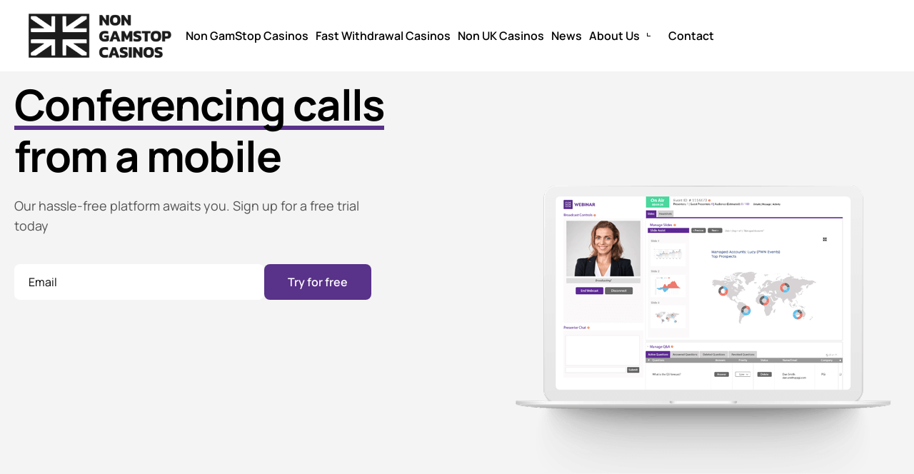

--- FILE ---
content_type: text/html; charset=UTF-8
request_url: https://www.powwownow.co.uk/conference-call/calling-from-a-mobile/
body_size: 20867
content:
<!DOCTYPE html>
<html lang="en-GB">
<head>
	<meta charset="UTF-8">
	<meta name="viewport" content="width=device-width, initial-scale=1.0"/>
		<meta name='robots' content='index, follow, max-image-preview:large, max-snippet:-1, max-video-preview:-1' />

	<!-- This site is optimized with the Yoast SEO plugin v26.0 - https://yoast.com/wordpress/plugins/seo/ -->
	<title>Conference calls from a mobile - Non Gamstop Casinos</title>
	<link rel="canonical" href="https://www.powwownow.co.uk/conference-call/calling-from-a-mobile/" />
	<meta property="og:locale" content="en_GB" />
	<meta property="og:type" content="article" />
	<meta property="og:title" content="Conference calls from a mobile - Non Gamstop Casinos" />
	<meta property="og:description" content="Conferencing callsfrom a mobile Our hassle-free platform awaits you. Sign up for a free trial today Email What PowWowNow offers Us cheeky folks at PowWowNow offer a wide range of dial-in numbers and service more than 140 countries (so cultured). This includes mobile specific shortcodes and other number types. Conference call With PowWowNow you’ll get [&hellip;]" />
	<meta property="og:url" content="https://www.powwownow.co.uk/conference-call/calling-from-a-mobile/" />
	<meta property="og:site_name" content="Non Gamstop Casinos" />
	<meta property="article:modified_time" content="2024-02-26T13:18:59+00:00" />
	<meta property="og:image" content="https://www.powwownow.co.uk/media/img/14747/Online-webinar-platform.png" />
	<meta name="twitter:card" content="summary_large_image" />
	<meta name="twitter:label1" content="Estimated reading time" />
	<meta name="twitter:data1" content="6 minutes" />
	<script type="application/ld+json" class="yoast-schema-graph">{"@context":"https://schema.org","@graph":[{"@type":"WebPage","@id":"https://www.powwownow.co.uk/conference-call/calling-from-a-mobile/","url":"https://www.powwownow.co.uk/conference-call/calling-from-a-mobile/","name":"Conference calls from a mobile - Non Gamstop Casinos","isPartOf":{"@id":"https://www.powwownow.co.uk/#website"},"primaryImageOfPage":{"@id":"https://www.powwownow.co.uk/conference-call/calling-from-a-mobile/#primaryimage"},"image":{"@id":"https://www.powwownow.co.uk/conference-call/calling-from-a-mobile/#primaryimage"},"thumbnailUrl":"https://www.powwownow.co.uk/media/img/14747/Online-webinar-platform.png","datePublished":"2024-02-20T14:29:39+00:00","dateModified":"2024-02-26T13:18:59+00:00","breadcrumb":{"@id":"https://www.powwownow.co.uk/conference-call/calling-from-a-mobile/#breadcrumb"},"inLanguage":"en-GB","potentialAction":[{"@type":"ReadAction","target":["https://www.powwownow.co.uk/conference-call/calling-from-a-mobile/"]}]},{"@type":"ImageObject","inLanguage":"en-GB","@id":"https://www.powwownow.co.uk/conference-call/calling-from-a-mobile/#primaryimage","url":"https://www.powwownow.co.uk/media/img/14747/Online-webinar-platform.png","contentUrl":"https://www.powwownow.co.uk/media/img/14747/Online-webinar-platform.png"},{"@type":"BreadcrumbList","@id":"https://www.powwownow.co.uk/conference-call/calling-from-a-mobile/#breadcrumb","itemListElement":[{"@type":"ListItem","position":1,"name":"Home","item":"https://www.powwownow.co.uk/"},{"@type":"ListItem","position":2,"name":"Conference Call","item":"https://www.powwownow.co.uk/conference-call/"},{"@type":"ListItem","position":3,"name":"Conference calls from a mobile"}]},{"@type":"WebSite","@id":"https://www.powwownow.co.uk/#website","url":"https://www.powwownow.co.uk/","name":"Non Gamstop Casinos","description":"","publisher":{"@id":"https://www.powwownow.co.uk/#organization"},"potentialAction":[{"@type":"SearchAction","target":{"@type":"EntryPoint","urlTemplate":"https://www.powwownow.co.uk/?s={search_term_string}"},"query-input":{"@type":"PropertyValueSpecification","valueRequired":true,"valueName":"search_term_string"}}],"inLanguage":"en-GB"},{"@type":"Organization","@id":"https://www.powwownow.co.uk/#organization","name":"Non Gamstop Casinos","url":"https://www.powwownow.co.uk/","logo":{"@type":"ImageObject","inLanguage":"en-GB","@id":"https://www.powwownow.co.uk/#/schema/logo/image/","url":"https://www.powwownow.co.uk/wp-content/uploads/2023/09/non-gamstop-casino-logo-scaled.png","contentUrl":"https://www.powwownow.co.uk/wp-content/uploads/2023/09/non-gamstop-casino-logo-scaled.png","width":2560,"height":1018,"caption":"Non Gamstop Casinos"},"image":{"@id":"https://www.powwownow.co.uk/#/schema/logo/image/"}}]}</script>
	<!-- / Yoast SEO plugin. -->


<link rel="alternate" type="application/rss+xml" title="Non Gamstop Casinos &raquo; Feed" href="https://www.powwownow.co.uk/feed/" />
<link rel="alternate" type="application/rss+xml" title="Non Gamstop Casinos &raquo; Comments Feed" href="https://www.powwownow.co.uk/comments/feed/" />
<link rel="alternate" title="oEmbed (JSON)" type="application/json+oembed" href="https://www.powwownow.co.uk/wp-json/oembed/1.0/embed?url=https%3A%2F%2Fwww.powwownow.co.uk%2Fconference-call%2Fcalling-from-a-mobile%2F" />
<link rel="alternate" title="oEmbed (XML)" type="text/xml+oembed" href="https://www.powwownow.co.uk/wp-json/oembed/1.0/embed?url=https%3A%2F%2Fwww.powwownow.co.uk%2Fconference-call%2Fcalling-from-a-mobile%2F&#038;format=xml" />
<style id='wp-img-auto-sizes-contain-inline-css'>
img:is([sizes=auto i],[sizes^="auto," i]){contain-intrinsic-size:3000px 1500px}
/*# sourceURL=wp-img-auto-sizes-contain-inline-css */
</style>

<link rel='stylesheet' id='elementor-frontend-css' href='https://www.powwownow.co.uk/wp-content/plugins/elementor/assets/css/frontend.min.css?ver=3.32.3' media='all' />
<link rel='stylesheet' id='elementor-post-96-css' href='https://www.powwownow.co.uk/wp-content/uploads/elementor/css/post-96.css?ver=1766415347' media='all' />
<link rel='stylesheet' id='elementor-post-823-css' href='https://www.powwownow.co.uk/wp-content/uploads/elementor/css/post-823.css?ver=1766415347' media='all' />
<style id='wp-emoji-styles-inline-css'>

	img.wp-smiley, img.emoji {
		display: inline !important;
		border: none !important;
		box-shadow: none !important;
		height: 1em !important;
		width: 1em !important;
		margin: 0 0.07em !important;
		vertical-align: -0.1em !important;
		background: none !important;
		padding: 0 !important;
	}
/*# sourceURL=wp-emoji-styles-inline-css */
</style>
<link rel='stylesheet' id='contact-form-7-css' href='https://www.powwownow.co.uk/wp-content/plugins/contact-form-7/includes/css/styles.css?ver=6.1.2' media='all' />
<link rel='stylesheet' id='elementor-post-21409-css' href='https://www.powwownow.co.uk/wp-content/uploads/elementor/css/post-21409.css?ver=1766415347' media='all' />
<link rel='stylesheet' id='cotton-css' href='https://www.powwownow.co.uk/wp-content/plugins/elementskit/modules/mouse-cursor/assets/css/style.css?ver=3.5.0' media='all' />
<link rel='stylesheet' id='e-animation-fadeIn-css' href='https://www.powwownow.co.uk/wp-content/plugins/elementor/assets/lib/animations/styles/fadeIn.min.css?ver=3.32.3' media='all' />
<link rel='stylesheet' id='e-animation-fadeInRight-css' href='https://www.powwownow.co.uk/wp-content/plugins/elementor/assets/lib/animations/styles/fadeInRight.min.css?ver=3.32.3' media='all' />
<link rel='stylesheet' id='widget-image-css' href='https://www.powwownow.co.uk/wp-content/plugins/elementor/assets/css/widget-image.min.css?ver=3.32.3' media='all' />
<link rel='stylesheet' id='e-animation-fadeInUp-css' href='https://www.powwownow.co.uk/wp-content/plugins/elementor/assets/lib/animations/styles/fadeInUp.min.css?ver=3.32.3' media='all' />
<link rel='stylesheet' id='widget-heading-css' href='https://www.powwownow.co.uk/wp-content/plugins/elementor/assets/css/widget-heading.min.css?ver=3.32.3' media='all' />
<link rel='stylesheet' id='e-animation-pulse-css' href='https://www.powwownow.co.uk/wp-content/plugins/elementor/assets/lib/animations/styles/e-animation-pulse.min.css?ver=3.32.3' media='all' />
<link rel='stylesheet' id='e-animation-slideInUp-css' href='https://www.powwownow.co.uk/wp-content/plugins/elementor/assets/lib/animations/styles/slideInUp.min.css?ver=3.32.3' media='all' />
<link rel='stylesheet' id='widget-divider-css' href='https://www.powwownow.co.uk/wp-content/plugins/elementor/assets/css/widget-divider.min.css?ver=3.32.3' media='all' />
<link rel='stylesheet' id='elementor-post-23195-css' href='https://www.powwownow.co.uk/wp-content/uploads/elementor/css/post-23195.css?ver=1766449239' media='all' />
<link rel='stylesheet' id='font-awesome-min-css' href='https://www.powwownow.co.uk/wp-content/plugins/keydesign-framework/includes/admin/lib/nuxy/metaboxes/assets/vendors/font-awesome.min.css?ver=1766613793' media='all' />
<link rel='stylesheet' id='sierra-variables-css' href='https://www.powwownow.co.uk/wp-content/themes/sierra/assets/css/variables.css?ver=1.2' media='all' />
<link rel='stylesheet' id='sierra-global-css' href='https://www.powwownow.co.uk/wp-content/themes/sierra/assets/css/global.css?ver=1.2' media='all' />
<link rel='stylesheet' id='elementskit-parallax-style-css' href='https://www.powwownow.co.uk/wp-content/plugins/elementskit/modules/parallax/assets/css/style.css?ver=3.5.0' media='all' />
<link rel='stylesheet' id='ekit-widget-styles-css' href='https://www.powwownow.co.uk/wp-content/plugins/elementskit-lite/widgets/init/assets/css/widget-styles.css?ver=3.7.3' media='all' />
<link rel='stylesheet' id='ekit-widget-styles-pro-css' href='https://www.powwownow.co.uk/wp-content/plugins/elementskit/widgets/init/assets/css/widget-styles-pro.css?ver=3.5.0' media='all' />
<link rel='stylesheet' id='ekit-responsive-css' href='https://www.powwownow.co.uk/wp-content/plugins/elementskit-lite/widgets/init/assets/css/responsive.css?ver=3.7.3' media='all' />
<link rel='stylesheet' id='keydesign-frontend-css' href='https://www.powwownow.co.uk/wp-content/plugins/keydesign-framework/assets/css/keydesign-framework.css?ver=1.4' media='all' />
<style id='keydesign-frontend-inline-css'>
body {}.page-header {--page-title-width: 600px;}
/*# sourceURL=keydesign-frontend-inline-css */
</style>
<link rel='stylesheet' id='brand-management-public-css' href='https://www.powwownow.co.uk/wp-content/plugins/brand-management-plugin/public/css/brand-management-public.css?ver=6.9' media='screen' />
<link rel='stylesheet' id='keydesign-woocommerce-css' href='https://www.powwownow.co.uk/wp-content/plugins/keydesign-framework/assets/css/keydesign-woocommerce.css?ver=1.4' media='all' />
<link rel='stylesheet' id='elementor-gf-local-manrope-css' href='https://www.powwownow.co.uk/wp-content/uploads/elementor/google-fonts/css/manrope.css?ver=1746052415' media='all' />
<link rel='stylesheet' id='elementor-icons-ekiticons-css' href='https://www.powwownow.co.uk/wp-content/plugins/elementskit-lite/modules/elementskit-icon-pack/assets/css/ekiticons.css?ver=3.7.3' media='all' />
<link rel='stylesheet' id='elementor-icons-shared-0-css' href='https://www.powwownow.co.uk/wp-content/plugins/elementor/assets/lib/font-awesome/css/fontawesome.min.css?ver=5.15.3' media='all' />
<link rel='stylesheet' id='elementor-icons-fa-regular-css' href='https://www.powwownow.co.uk/wp-content/plugins/elementor/assets/lib/font-awesome/css/regular.min.css?ver=5.15.3' media='all' />
<script src="https://www.powwownow.co.uk/wp-includes/js/jquery/jquery.min.js?ver=3.7.1" id="jquery-core-js"></script>
<script src="https://www.powwownow.co.uk/wp-includes/js/jquery/jquery-migrate.min.js?ver=3.4.1" id="jquery-migrate-js"></script>
<script src="https://www.powwownow.co.uk/wp-content/plugins/keydesign-framework/assets/js/back-to-top.js?ver=1.4" id="keydesign-go-top-js"></script>
<script src="https://www.powwownow.co.uk/wp-content/plugins/keydesign-framework/assets/js/smooth-scroll.js?ver=1.4" id="keydesign-smooth-scroll-js"></script>
<script src="https://www.powwownow.co.uk/wp-content/plugins/elementskit/modules/parallax/assets/js/jarallax.js?ver=3.5.0" id="jarallax-js"></script>
<script id="556342650eadc321738916b7a3c4d591-js-extra">
var likes_handler = {"id":"1","url":"https://www.powwownow.co.uk/wp-admin/admin-ajax.php","nonce":"53e2785d8a","fail_text":"You have already voted."};
//# sourceURL=556342650eadc321738916b7a3c4d591-js-extra
</script>
<link rel="https://api.w.org/" href="https://www.powwownow.co.uk/wp-json/" /><link rel="alternate" title="JSON" type="application/json" href="https://www.powwownow.co.uk/wp-json/wp/v2/pages/23195" /><link rel="EditURI" type="application/rsd+xml" title="RSD" href="https://www.powwownow.co.uk/xmlrpc.php?rsd" />
<meta name="generator" content="WordPress 6.9" />
<link rel='shortlink' href='https://www.powwownow.co.uk/?p=23195' />
	<script type="text/javascript">
		var stm_wpcfto_ajaxurl = 'https://www.powwownow.co.uk/wp-admin/admin-ajax.php';
	</script>

	<style>
		.vue_is_disabled {
			display: none;
		}
	</style>
		<script>
		var stm_wpcfto_nonces = {"wpcfto_save_settings":"e9259d75d3","get_image_url":"2d647a5700","wpcfto_upload_file":"fd0e0273a8","wpcfto_search_posts":"6dae44a74c"};
	</script>
	<meta name="generator" content="Elementor 3.32.3; features: additional_custom_breakpoints; settings: css_print_method-external, google_font-enabled, font_display-swap">

			<script type="text/javascript">
				var elementskit_module_parallax_url = "https://www.powwownow.co.uk/wp-content/plugins/elementskit/modules/parallax/"
			</script>
					<style>
				.e-con.e-parent:nth-of-type(n+4):not(.e-lazyloaded):not(.e-no-lazyload),
				.e-con.e-parent:nth-of-type(n+4):not(.e-lazyloaded):not(.e-no-lazyload) * {
					background-image: none !important;
				}
				@media screen and (max-height: 1024px) {
					.e-con.e-parent:nth-of-type(n+3):not(.e-lazyloaded):not(.e-no-lazyload),
					.e-con.e-parent:nth-of-type(n+3):not(.e-lazyloaded):not(.e-no-lazyload) * {
						background-image: none !important;
					}
				}
				@media screen and (max-height: 640px) {
					.e-con.e-parent:nth-of-type(n+2):not(.e-lazyloaded):not(.e-no-lazyload),
					.e-con.e-parent:nth-of-type(n+2):not(.e-lazyloaded):not(.e-no-lazyload) * {
						background-image: none !important;
					}
				}
			</style>
			<link rel="icon" href="https://www.powwownow.co.uk/wp-content/uploads/2024/02/images-150x150.png" sizes="32x32" />
<link rel="icon" href="https://www.powwownow.co.uk/wp-content/uploads/2024/02/images.png" sizes="192x192" />
<link rel="apple-touch-icon" href="https://www.powwownow.co.uk/wp-content/uploads/2024/02/images.png" />
<meta name="msapplication-TileImage" content="https://www.powwownow.co.uk/wp-content/uploads/2024/02/images.png" />
		<style id="wp-custom-css">
			.container
{
	max-width:1100px;
	width:100%;
	margin:0 auto;
}
header#page-header
{
	padding:30px 0;
	margin-bottom:50px;
}
.content-con p
{
	margin-bottom:15px;
	font-size:17px;
	line-height:25px;
}
.content-con
{
    font-size: 17px;
    padding: 0 15px;
}
.content-con ul
{
	list-style:disc;
	padding-left:20px;
	margin-bottom:15px;
}
.content-con ol
{
	list-style:auto;
	padding-left:20px;
	margin-bottom:15px;
}
.content-con li
{
	font-size:17px;
	line-height:25px;
}
.content-con table 
{
    border-collapse: collapse;
	margin-bottom:20px;
}
header#page-header
{
	margin-bottom:20px !important;
}
.content-con table td
{
	border:1px solid #000;
	font-size:16px;
	padding:5px;
}
h1,h2,h3,h4,h5,h6 
{
	margin-bottom:10px;
	margin-top:30px;
}
nav.breadcrumb-trail.breadcrumbs
{
    display: none;
}
p.elementor-heading-title.elementor-size-default
{
    display: none;
}
.content-con h1
{
	font-size:3em;
}
.content-con h2
{
 font-size:2.5em;
}
.content-con h3
{
	font-size:2em;
}
.content-con h4 
{
	font-size:1.8em;
}
.content-con h5 
{
	font-size:1.6em;
}
.content-con h6 
{
	font-size:1.5em;
}
img.aligncenter 
{
    margin: auto;
    display: block;
}
img.alignright 
{
    margin-left: auto;
    display: block;
}
#header, #header .main_nav 
{
	overflow:visible;
}
.menu-item-has-children::after 
{
    border-left: 1px solid #000;
    border-bottom: 1px solid #000;
    rotate: -45deg;
}
.site-header .menu-item.menu-item-has-children::after {
    visibility: visible;
    z-index: 999;
    width: 5px !important;
    height: 5px !important;
    top: 36px;
    right: 15px;
}
#header .main_nav a 
{
    color: #024186;
    display: block;
    padding: 0.2em 0.7em 0.7em 0.7em;
}
.menu-item-has-children a  
{
    padding-right:1em !important;
}
ul#menu-main-menu li 
{
	position:relative;
}
.icon::before
{
	display:none;
}
ul.sub-menu 
{
    position: absolute;
    background: #ffa803;
    width: 150px;
    padding: 5px;
    border-top: 1px solid #fff;
    display: none;
}
.date-author-cl {
    margin-bottom: 5px;
}
.author-con 
{
    width: 100%;
    display: flex;
    gap: 15px;
    align-items: center;
    margin-bottom: 20px;
}
.author-img-con img 
{
    width: 80px;
    height: 80px;
    border-radius: 50%;
}
ul#menu-main-menu li:hover ul.sub-menu 
{
	display:block;
}
.keydesign-container {
 padding-top:0 !important; 
	padding-bottom:0 !Important;
}
.elementor-823 .elementor-element.elementor-element-dac4546 {
    padding: 0;
    border: none;
}
/* img.entered.litespeed-loaded {
    max-width: 200px !important;
    width: 100% !important;
} */

 .campaign-list-item_key-features ul li{
	list-style: none;

}
.campaign-list-item_key-features ul {
	padding-left:0;
}
.campaign-list-item.brand_table_custom_cl {
    padding: 8px 12px 12px;
    border: 4px solid #5e2995;
    border-radius: 20px;
    border-width: 4px 0 4px 0;
}
.campaign-list-item{
	border: 4px solid #5e2995;
    border-radius: 20px;
    border-width: 4px 0 4px 0;
}
.campaign-list-item_cta-btn,.campaign-list-item_cta-btn:hover {
     background: #e8175e;
  }
@media screen and (max-width: 767px) 
{
	#header, #header .main_nav 
	{
    position: relative;
	}
	#header .main_nav 
	{
    height: 35px;
	}
#header .main_nav li 
	{
		background:none;
    width: 100%;
    padding: 0;
    border-bottom: 1px solid #fff;
  }
	#header .main_nav a 
	{
    padding: 10px; 
	}
	.menu-item-has-children::after 
	{
    top: 15px;
  }
.site-header {
    position: fixed;
    z-index: 100;
    width: 100%;
    background: #fff;
}
	.icon::before
	{
		display:block;
	}
ul.elementskit-dropdown.elementskit-submenu-panel {
    display: block !important;
}
	.elementskit-navbar-nav-default .elementskit-dropdown
	{
		opacity:1;
		visibility:visible;
	}
}

header#page-header {
    padding: 30px 0;
    margin-bottom: 0px;
}


@media only screen and (max-width: 767px) {
.page-header .keydesign-container
{
	margin-top:30px;
	}
img.entered.litespeed-loaded {
    max-width: 230px !important;
}}

@media (max-width: 1024px) {
	    .elementskit-navbar-nav-default.elementskit-menu-container {
        background: #fff;
    }
	    .elementskit-menu-container {
        max-width: 100%;
    }
	.elementskit-menu-close, .elementskit-menu-hamburger
	{
		width:60px !important;
	}
}
@media (min-width: 1024px) {
    .elementskit-navbar-nav-default .elementskit-navbar-nav>li {
        height: auto !important;
    }
}		</style>
		</head>
<body class="wp-singular page-template-default page page-id-23195 page-child parent-pageid-22644 wp-custom-logo wp-theme-sierra  underline-link-effect flip-button-effect keydesign-elementor-library eio-default bm-tiny elementor-default elementor-kit-21409 elementor-page elementor-page-23195">
<div id="page" class="site"><header id="site-header" class="site-header header-position-default show-on-scroll"><div class="site-header-wrapper"><div class="ekit-template-content-markup ekit-template-content-header ekit-template-content-theme-support">
		<div data-elementor-type="wp-post" data-elementor-id="96" class="elementor elementor-96">
				<div class="elementor-element elementor-element-4e456b3b e-flex e-con-boxed e-con e-parent" data-id="4e456b3b" data-element_type="container" data-settings="{&quot;background_background&quot;:&quot;classic&quot;}">
					<div class="e-con-inner">
		<div class="elementor-element elementor-element-68e0879c e-flex e-con-boxed e-con e-child" data-id="68e0879c" data-element_type="container">
					<div class="e-con-inner">
		<div class="elementor-element elementor-element-7974dc91 e-con-full e-flex e-con e-child" data-id="7974dc91" data-element_type="container">
				<div class="elementor-element elementor-element-468a93b4 elementor-widget elementor-widget-kd_site_logo" data-id="468a93b4" data-element_type="widget" data-settings="{&quot;ekit_we_effect_on&quot;:&quot;none&quot;}" data-widget_type="kd_site_logo.default">
				<div class="elementor-widget-container">
					        <div class="site-logo-wrapper">
            <a class="site-logo" href="https://www.powwownow.co.uk">
                <span class="primary-logo"><img data-lazyloaded="1" src="[data-uri]" data-src="https://www.powwownow.co.uk/wp-content/uploads/elementor/thumbs/non-gamstop-casino-logo-scaled-rebhxkkjjkisu2bke7oqiu911cuvs0mxs4wykb9jty.png" title="non-gamstop-casino-logo" alt="non-gamstop-casino-logo" loading="lazy" /><noscript><img src="https://www.powwownow.co.uk/wp-content/uploads/elementor/thumbs/non-gamstop-casino-logo-scaled-rebhxkkjjkisu2bke7oqiu911cuvs0mxs4wykb9jty.png" title="non-gamstop-casino-logo" alt="non-gamstop-casino-logo" loading="lazy" /></noscript></span>            </a>
        </div>
        				</div>
				</div>
				</div>
		<div class="elementor-element elementor-element-df1de6 e-con-full e-flex e-con e-child" data-id="df1de6" data-element_type="container">
				<div class="elementor-element elementor-element-47323288 elementor-widget elementor-widget-ekit-nav-menu" data-id="47323288" data-element_type="widget" data-settings="{&quot;ekit_we_effect_on&quot;:&quot;none&quot;}" data-widget_type="ekit-nav-menu.default">
				<div class="elementor-widget-container">
							<nav class="ekit-wid-con ekit_menu_responsive_tablet" 
			data-hamburger-icon="" 
			data-hamburger-icon-type="icon" 
			data-responsive-breakpoint="1024">
			            <button class="elementskit-menu-hamburger elementskit-menu-toggler"  type="button" aria-label="hamburger-icon">
                                    <span class="elementskit-menu-hamburger-icon"></span><span class="elementskit-menu-hamburger-icon"></span><span class="elementskit-menu-hamburger-icon"></span>
                            </button>
            <div id="ekit-megamenu-main-menu" class="elementskit-menu-container elementskit-menu-offcanvas-elements elementskit-navbar-nav-default ekit-nav-menu-one-page-no ekit-nav-dropdown-hover"><ul id="menu-main-menu" class="elementskit-navbar-nav elementskit-menu-po-right submenu-click-on-"><li id="menu-item-23811" class="menu-item menu-item-type-custom menu-item-object-custom menu-item-23811 nav-item elementskit-mobile-builder-content" data-vertical-menu=750px><a href="/" class="ekit-menu-nav-link">Non GamStop Casinos</a></li>
<li id="menu-item-23892" class="menu-item menu-item-type-post_type menu-item-object-page menu-item-23892 nav-item elementskit-mobile-builder-content" data-vertical-menu=750px><a href="https://www.powwownow.co.uk/fast-withdrawal-casino/" class="ekit-menu-nav-link">Fast Withdrawal Casinos</a></li>
<li id="menu-item-24070" class="menu-item menu-item-type-post_type menu-item-object-page menu-item-24070 nav-item elementskit-mobile-builder-content" data-vertical-menu=750px><a href="https://www.powwownow.co.uk/non-uk-casinos/" class="ekit-menu-nav-link">Non UK Casinos</a></li>
<li id="menu-item-23464" class="menu-item menu-item-type-custom menu-item-object-custom menu-item-23464 nav-item elementskit-mobile-builder-content" data-vertical-menu=750px><a href="https://www.powwownow.co.uk/smarter-working/" class="ekit-menu-nav-link">News</a></li>
<li id="menu-item-24353" class="menu-item menu-item-type-post_type menu-item-object-page menu-item-has-children menu-item-24353 nav-item elementskit-dropdown-has relative_position elementskit-dropdown-menu-default_width elementskit-mobile-builder-content" data-vertical-menu=750px><a href="https://www.powwownow.co.uk/about-us/" class="ekit-menu-nav-link ekit-menu-dropdown-toggle">About Us<i aria-hidden="true" class="icon icon-down-arrow1 elementskit-submenu-indicator"></i></a>
<ul class="elementskit-dropdown elementskit-submenu-panel">
	<li id="menu-item-24349" class="menu-item menu-item-type-post_type menu-item-object-page menu-item-24349 nav-item elementskit-mobile-builder-content" data-vertical-menu=750px><a href="https://www.powwownow.co.uk/understanding-casino-bonuses/" class=" dropdown-item">Understanding Casino Bonuses</a>	<li id="menu-item-24350" class="menu-item menu-item-type-post_type menu-item-object-page menu-item-24350 nav-item elementskit-mobile-builder-content" data-vertical-menu=750px><a href="https://www.powwownow.co.uk/how-to-spot-a-safe-offshore-casino/" class=" dropdown-item">How to Spot a Safe Offshore Casino</a>	<li id="menu-item-24351" class="menu-item menu-item-type-post_type menu-item-object-page menu-item-24351 nav-item elementskit-mobile-builder-content" data-vertical-menu=750px><a href="https://www.powwownow.co.uk/how-we-rate-casinos/" class=" dropdown-item">How We Rate Casinos</a>	<li id="menu-item-24352" class="menu-item menu-item-type-post_type menu-item-object-page menu-item-24352 nav-item elementskit-mobile-builder-content" data-vertical-menu=750px><a href="https://www.powwownow.co.uk/responsible-gaming/" class=" dropdown-item">Responsible Gaming</a></ul>
</li>
<li id="menu-item-23853" class="menu-item menu-item-type-post_type menu-item-object-page menu-item-23853 nav-item elementskit-mobile-builder-content" data-vertical-menu=750px><a href="https://www.powwownow.co.uk/contact-us/" class="ekit-menu-nav-link">Contact</a></li>
</ul><div class="elementskit-nav-identity-panel"><button class="elementskit-menu-close elementskit-menu-toggler" type="button">X</button></div></div>			
			<div class="elementskit-menu-overlay elementskit-menu-offcanvas-elements elementskit-menu-toggler ekit-nav-menu--overlay"></div>        </nav>
						</div>
				</div>
				</div>
		<div class="elementor-element elementor-element-767b7b43 e-con-full e-flex e-con e-child" data-id="767b7b43" data-element_type="container">
				</div>
					</div>
				</div>
					</div>
				</div>
				</div>
		</div>
</div></header>
			<div id="content" class="site-content">
    <div id="primary" class="content-area" data-attr="single-page">
        	<main id="main" class="site-main" role="main">
		

<article id="post-23195" class="post-23195 page type-page status-publish hentry">

    
    <div class="entry-content">
        		<div data-elementor-type="wp-page" data-elementor-id="23195" class="elementor elementor-23195">
				<div class="elementor-element elementor-element-2d5b6c8f e-con-full hero-section e-flex e-con e-parent" data-id="2d5b6c8f" data-element_type="container" data-settings="{&quot;background_background&quot;:&quot;classic&quot;}">
		<div class="elementor-element elementor-element-46d43836 e-con-full e-flex e-con e-child" data-id="46d43836" data-element_type="container">
		<div class="elementor-element elementor-element-73c2ddea e-con-full e-flex e-con e-child" data-id="73c2ddea" data-element_type="container">
				<div class="elementor-element elementor-element-6035faed animated-fast elementor-invisible elementor-widget elementor-widget-elementskit-heading" data-id="6035faed" data-element_type="widget" data-settings="{&quot;_animation&quot;:&quot;fadeIn&quot;,&quot;_animation_delay&quot;:100,&quot;ekit_we_effect_on&quot;:&quot;none&quot;}" data-widget_type="elementskit-heading.default">
				<div class="elementor-widget-container">
					<div class="ekit-wid-con" ><div class="ekit-heading elementskit-section-title-wraper text_left   ekit_heading_tablet-   ekit_heading_mobile-"><h1 class="ekit-heading--title elementskit-section-title "><span><span>Conferencing calls</span></span>from a mobile</h1>				<div class='ekit-heading__description'>
					<p>Our hassle-free platform awaits you. Sign up for a free trial today</p>
				</div>
			</div></div>				</div>
				</div>
		<div class="elementor-element elementor-element-27b1376e e-flex e-con-boxed e-con e-child" data-id="27b1376e" data-element_type="container">
					<div class="e-con-inner">
				<div class="elementor-element elementor-element-4332235a animated-fast elementor-invisible elementor-widget elementor-widget-elementskit-contact-form7" data-id="4332235a" data-element_type="widget" data-settings="{&quot;_animation&quot;:&quot;fadeIn&quot;,&quot;_animation_delay&quot;:200,&quot;ekit_we_effect_on&quot;:&quot;none&quot;}" data-widget_type="elementskit-contact-form7.default">
				<div class="elementor-widget-container">
					<div class="ekit-wid-con" ><div class="ekit-form">
<div class="wpcf7 no-js" id="wpcf7-f21026-p23195-o1" lang="en-US" dir="ltr" data-wpcf7-id="21026">
<div class="screen-reader-response"><p role="status" aria-live="polite" aria-atomic="true"></p> <ul></ul></div>
<form action="/conference-call/calling-from-a-mobile/#wpcf7-f21026-p23195-o1" method="post" class="wpcf7-form init" aria-label="Contact form" novalidate="novalidate" data-status="init">
<fieldset class="hidden-fields-container"><input type="hidden" name="_wpcf7" value="21026" /><input type="hidden" name="_wpcf7_version" value="6.1.2" /><input type="hidden" name="_wpcf7_locale" value="en_US" /><input type="hidden" name="_wpcf7_unit_tag" value="wpcf7-f21026-p23195-o1" /><input type="hidden" name="_wpcf7_container_post" value="23195" /><input type="hidden" name="_wpcf7_posted_data_hash" value="" />
</fieldset>
<div class="inline-form">
	<p><span class="keydesign-label"><label>Email</label><span class="wpcf7-form-control-wrap" data-name="your-email"><input size="40" maxlength="400" class="wpcf7-form-control wpcf7-email wpcf7-validates-as-required wpcf7-text wpcf7-validates-as-email" aria-required="true" aria-invalid="false" value="" type="email" name="your-email" /></span></span><br />
<input class="wpcf7-form-control wpcf7-submit has-spinner" type="submit" value="Try for free" />
	</p>
</div><div class="wpcf7-response-output" aria-hidden="true"></div>
</form>
</div>
</div></div>				</div>
				</div>
					</div>
				</div>
				</div>
				</div>
		<div class="elementor-element elementor-element-286447f6 e-con-full elementor-hidden-tablet elementor-hidden-mobile e-flex e-con e-child" data-id="286447f6" data-element_type="container" data-settings="{&quot;background_background&quot;:&quot;classic&quot;}">
				<div class="elementor-element elementor-element-2fcd686f animated-fast elementor-invisible elementor-widget elementor-widget-image" data-id="2fcd686f" data-element_type="widget" data-settings="{&quot;_animation&quot;:&quot;fadeInRight&quot;,&quot;_animation_delay&quot;:200,&quot;ekit_we_effect_on&quot;:&quot;none&quot;}" data-widget_type="image.default">
				<div class="elementor-widget-container">
															<img data-lazyloaded="1" src="[data-uri]" decoding="async" data-src="https://www.powwownow.co.uk/media/img/14747/Online-webinar-platform.png" title="" alt="" loading="lazy" /><noscript><img decoding="async" src="https://www.powwownow.co.uk/media/img/14747/Online-webinar-platform.png" title="" alt="" loading="lazy" /></noscript>															</div>
				</div>
				</div>
				</div>
		<div class="elementor-element elementor-element-2804d323 e-flex e-con-boxed e-con e-parent" data-id="2804d323" data-element_type="container" data-settings="{&quot;background_background&quot;:&quot;classic&quot;}">
					<div class="e-con-inner">
		<div class="elementor-element elementor-element-7234a46e e-con-full e-flex e-con e-child" data-id="7234a46e" data-element_type="container">
		<div class="elementor-element elementor-element-16494832 e-con-full e-flex e-con e-child" data-id="16494832" data-element_type="container">
				<div class="elementor-element elementor-element-3d4289b7 animated-fast elementor-invisible elementor-widget elementor-widget-elementskit-heading" data-id="3d4289b7" data-element_type="widget" data-settings="{&quot;_animation&quot;:&quot;fadeIn&quot;,&quot;ekit_we_effect_on&quot;:&quot;none&quot;}" data-widget_type="elementskit-heading.default">
				<div class="elementor-widget-container">
					<div class="ekit-wid-con" ><div class="ekit-heading elementskit-section-title-wraper text_left   ekit_heading_tablet-   ekit_heading_mobile-"><h2 class="ekit-heading--title elementskit-section-title ">What <span><span>PowWowNow</span></span> offers</h2>				<div class='ekit-heading__description'>
					<p>Us cheeky folks at PowWowNow offer a wide range of dial-in numbers and service more than 140 countries (so cultured). This includes mobile specific shortcodes and other number types.</p>
				</div>
			</div></div>				</div>
				</div>
				</div>
		<div class="elementor-element elementor-element-3dabe1b5 e-con-full e-flex e-con e-child" data-id="3dabe1b5" data-element_type="container">
				<div class="elementor-element elementor-element-3c2b68ba animated-fast ekit-equal-height-enable elementor-invisible elementor-widget elementor-widget-elementskit-icon-box" data-id="3c2b68ba" data-element_type="widget" data-settings="{&quot;_animation&quot;:&quot;fadeInUp&quot;,&quot;_animation_delay&quot;:100,&quot;ekit_we_effect_on&quot;:&quot;none&quot;}" data-widget_type="elementskit-icon-box.default">
				<div class="elementor-widget-container">
					<div class="ekit-wid-con" >        <!-- link opening -->
                <!-- end link opening -->

        <div class="elementskit-infobox text-left text- icon-lef-right-aligin elementor-animation-   ">
                        <div class="box-body">
                            <h4 class="elementskit-info-box-title">
                    Conference call                </h4>
                        		  	<p>With PowWowNow you’ll get a UK geographic number for you and your Guests to dial into. These may be included in your mobile/landline price plan, so it’s a brilliant way to save some cash when you’re calling from within the UK. Please note that calls will be limited to 50 minutes on our Basic plan.</p>
                                </div>
        
        
                </div>
        </div>				</div>
				</div>
				<div class="elementor-element elementor-element-24a335ad animated-fast ekit-equal-height-disable elementor-invisible elementor-widget elementor-widget-elementskit-icon-box" data-id="24a335ad" data-element_type="widget" data-settings="{&quot;_animation&quot;:&quot;fadeInUp&quot;,&quot;_animation_delay&quot;:100,&quot;ekit_we_effect_on&quot;:&quot;none&quot;}" data-widget_type="elementskit-icon-box.default">
				<div class="elementor-widget-container">
					<div class="ekit-wid-con" >        <!-- link opening -->
                <!-- end link opening -->

        <div class="elementskit-infobox text-left text- icon-lef-right-aligin elementor-animation-   ">
                        <div class="box-body">
                            <h4 class="elementskit-info-box-title">
                    Enterprise                </h4>
                        		  	<p>We tailor (not suits, apologies) packages to each business, so you’ve guessed it, that means negotiable rates and dedicated dial-in numbers.
Looking for a bespoke service or expert advice? Call the team today on +44 (0) 203 954 3601.</p>
                                </div>
        
        
                </div>
        </div>				</div>
				</div>
				</div>
		<div class="elementor-element elementor-element-33caf9d2 e-con-full e-flex e-con e-child" data-id="33caf9d2" data-element_type="container">
				<div class="elementor-element elementor-element-fec8867 animated-fast ekit-equal-height-enable elementor-invisible elementor-widget elementor-widget-elementskit-icon-box" data-id="fec8867" data-element_type="widget" data-settings="{&quot;_animation&quot;:&quot;fadeInUp&quot;,&quot;_animation_delay&quot;:150,&quot;ekit_we_effect_on&quot;:&quot;none&quot;}" data-widget_type="elementskit-icon-box.default">
				<div class="elementor-widget-container">
					<div class="ekit-wid-con" >        <!-- link opening -->
                <!-- end link opening -->

        <div class="elementskit-infobox text-left text- icon-lef-right-aligin elementor-animation-   ">
                        <div class="box-body">
                            <h4 class="elementskit-info-box-title">
                    Video call                </h4>
                        		  	<p>Fancy upping your video call meeting game? With our Pro plan not only do you get access to UK geographic numbers with no time restrictions, you also get, you guessed it, video! You can even upgrade the service further to have all your international and local UK minutes included. Meaning you and your Guests need never pay for a call again (wahey)!</p>
                                </div>
        
        
                </div>
        </div>				</div>
				</div>
				</div>
				</div>
					</div>
				</div>
		<div class="elementor-element elementor-element-9fe93d6 e-flex e-con-boxed e-con e-parent" data-id="9fe93d6" data-element_type="container">
					<div class="e-con-inner">
				<div class="elementor-element elementor-element-51547919 elementor-widget elementor-widget-heading" data-id="51547919" data-element_type="widget" data-settings="{&quot;ekit_we_effect_on&quot;:&quot;none&quot;}" data-widget_type="heading.default">
				<div class="elementor-widget-container">
					<h3 class="elementor-heading-title elementor-size-default">Know what number is right for you (and your guests)</h3>				</div>
				</div>
				<div class="elementor-element elementor-element-47f8116c elementor-widget elementor-widget-text-editor" data-id="47f8116c" data-element_type="widget" data-settings="{&quot;ekit_we_effect_on&quot;:&quot;none&quot;}" data-widget_type="text-editor.default">
				<div class="elementor-widget-container">
									<div class="block block--colour-default block--weight-default block--text-default useful__information_first_block"><div class="block block--colour-default block--weight-default block--text-default sub_title">Depending on what country you and your Guests are in, what device you’ll be using to join the call and what plan you or your Host is on, it all affects your options. For example, if you’ve got Guests calling in from Germany, it’s best to get them to dial in using the German dial-in number. If you and your Guests are in the UK, it’s best to make sure that there is a UK number to dial into to avoid any international charges. As a rule of thumb, if there’s a dedicated dial-in number for mobile, stick to it and if there’s a specific dial-in number for the country they’re in, use it.</div></div><div class="block block--colour-default block--weight-default block--text-default useful__information_second_block"> </div>								</div>
				</div>
				<div class="elementor-element elementor-element-51bb17da elementor-widget elementor-widget-heading" data-id="51bb17da" data-element_type="widget" data-settings="{&quot;ekit_we_effect_on&quot;:&quot;none&quot;}" data-widget_type="heading.default">
				<div class="elementor-widget-container">
					<h3 class="elementor-heading-title elementor-size-default">Avoid nasty surprises</h3>				</div>
				</div>
				<div class="elementor-element elementor-element-1c1b7caf elementor-widget elementor-widget-text-editor" data-id="1c1b7caf" data-element_type="widget" data-settings="{&quot;ekit_we_effect_on&quot;:&quot;none&quot;}" data-widget_type="text-editor.default">
				<div class="elementor-widget-container">
									<p>The reality is, there can be an endless amount of dial-in numbers for users to join the call, but what can often happen, is that you don’t get given the right dial-in number (and cost) for your call. It’s important to make sure your Host knows how and where you’ll be dialling in from and who is going to be charged. Find out more about these number types.</p><p>To avoid any nasty surprises, it’s best to check what the rate of calling each number is, whether it includes VAT and your phone company’s access charge, and whether it’s your Host or Guests that will pay for the call. And if you don’t know what your phone company’s access charge is, we recommend you check to save yourself from getting nasty shocks on your bill.</p>								</div>
				</div>
				<div class="elementor-element elementor-element-9a2ee85 elementor-widget elementor-widget-heading" data-id="9a2ee85" data-element_type="widget" data-settings="{&quot;ekit_we_effect_on&quot;:&quot;none&quot;}" data-widget_type="heading.default">
				<div class="elementor-widget-container">
					<h3 class="elementor-heading-title elementor-size-default">Remember how to connect</h3>				</div>
				</div>
				<div class="elementor-element elementor-element-2b1123c3 elementor-widget elementor-widget-text-editor" data-id="2b1123c3" data-element_type="widget" data-settings="{&quot;ekit_we_effect_on&quot;:&quot;none&quot;}" data-widget_type="text-editor.default">
				<div class="elementor-widget-container">
									<p>There’s nothing worse than trying to join a minute before your call starts and not knowing how to connect. To keep the nervous sweating to a minimum, with PowWowNow, you simply enter the dial in number and PIN when prompted. So, to avoid being late to your call and panting on the other end, make sure you’ve got your dial-in number and PIN on hand and ready to enter.</p>								</div>
				</div>
					</div>
				</div>
		<div class="elementor-element elementor-element-6bdfffb7 e-flex e-con-boxed e-con e-parent" data-id="6bdfffb7" data-element_type="container">
					<div class="e-con-inner">
		<div class="elementor-element elementor-element-5a66047b e-flex e-con-boxed e-con e-child" data-id="5a66047b" data-element_type="container">
					<div class="e-con-inner">
					</div>
				</div>
					</div>
				</div>
		<div class="elementor-element elementor-element-6f6f48db e-flex e-con-boxed e-con e-parent" data-id="6f6f48db" data-element_type="container" data-settings="{&quot;background_background&quot;:&quot;classic&quot;}">
					<div class="e-con-inner">
		<div class="elementor-element elementor-element-4f4e0c17 e-con-full e-flex e-con e-child" data-id="4f4e0c17" data-element_type="container">
		<div class="elementor-element elementor-element-6e42b0c2 e-con-full e-flex e-con e-child" data-id="6e42b0c2" data-element_type="container" data-settings="{&quot;background_background&quot;:&quot;classic&quot;}">
		<div class="elementor-element elementor-element-50f517e5 e-con-full e-flex e-con e-child" data-id="50f517e5" data-element_type="container">
				<div class="elementor-element elementor-element-4969d82c elementor-widget__width-initial animated-fast elementor-invisible elementor-widget elementor-widget-elementskit-heading" data-id="4969d82c" data-element_type="widget" data-settings="{&quot;_animation&quot;:&quot;fadeIn&quot;,&quot;_animation_delay&quot;:100,&quot;ekit_we_effect_on&quot;:&quot;none&quot;}" data-widget_type="elementskit-heading.default">
				<div class="elementor-widget-container">
					<div class="ekit-wid-con" ><div class="ekit-heading elementskit-section-title-wraper text_left   ekit_heading_tablet-   ekit_heading_mobile-text_left"><h2 class="ekit-heading--title elementskit-section-title ">Can't get enough of conference calling? </h2>				<div class='ekit-heading__description'>
					<p>You’re eager to learn as much as you can about conference calling. So are we! Our blog has many quick and easy tips to help you conquer the conference call!</p>
				</div>
			</div></div>				</div>
				</div>
				<div class="elementor-element elementor-element-4374620f elementor-widget elementor-widget-heading" data-id="4374620f" data-element_type="widget" data-settings="{&quot;ekit_we_effect_on&quot;:&quot;none&quot;}" data-widget_type="heading.default">
				<div class="elementor-widget-container">
					<span class="elementor-heading-title elementor-size-default">You call the shots, we answer!</span>				</div>
				</div>
				</div>
		<div class="elementor-element elementor-element-2a44ae78 e-con-full e-flex e-con e-child" data-id="2a44ae78" data-element_type="container">
				<div class="elementor-element elementor-element-17fe3c12 keydesign-h6 animated-fast elementor-widget__width-inherit elementor-invisible elementor-widget elementor-widget-elementskit-stylish-list" data-id="17fe3c12" data-element_type="widget" data-settings="{&quot;_animation&quot;:&quot;fadeInUp&quot;,&quot;_animation_delay&quot;:200,&quot;ekit_we_effect_on&quot;:&quot;none&quot;}" data-widget_type="elementskit-stylish-list.default">
				<div class="elementor-widget-container">
					<div class="ekit-wid-con">		<ul class="ekit-stylish-list " >
							<li class="ekit-stylish-list-content-wrapper elementor-repeater-item-9176c3a" >
											<a class="ekit-wrapper-link" href="/smarter-working/conference-call-101/"></a>
										<div class="ekit-stylish-list-content">
																			<div class="ekit-stylish-list-content-icon">			
								<i aria-hidden="true" class="icon icon-pointer-right"></i>			
							</div>
																		<div class="ekit-stylish-list-content-text">
							<span class="ekit-stylish-list-content-title">Conference call 101 - Everything you need to know</span>
													</div>
											</div>
					
				</li>
											<li class="ekit-stylish-list-content-wrapper elementor-repeater-item-aa8aca8" >
											<a class="ekit-wrapper-link" href="/smarter-working/conference-call-etiquette-meeting/"></a>
										<div class="ekit-stylish-list-content">
																			<div class="ekit-stylish-list-content-icon">			
								<i aria-hidden="true" class="icon icon-right-mark"></i>			
							</div>
																		<div class="ekit-stylish-list-content-text">
							<span class="ekit-stylish-list-content-title">Conference call etiquette 101</span>
													</div>
											</div>
					
				</li>
											<li class="ekit-stylish-list-content-wrapper elementor-repeater-item-b4e5723" >
											<a class="ekit-wrapper-link" href="/smarter-working/troubleshooting-conference-calls/"></a>
										<div class="ekit-stylish-list-content">
																			<div class="ekit-stylish-list-content-icon">			
								<i aria-hidden="true" class="icon icon-brain"></i>			
							</div>
																		<div class="ekit-stylish-list-content-text">
							<span class="ekit-stylish-list-content-title">Troubleshooting conference calls</span>
													</div>
											</div>
					
				</li>
											<li class="ekit-stylish-list-content-wrapper elementor-repeater-item-28b0a28" >
											<a class="ekit-wrapper-link" href="/smarter-working/conference-call-top-tips/"></a>
										<div class="ekit-stylish-list-content">
																			<div class="ekit-stylish-list-content-icon">			
								<i aria-hidden="true" class="icon icon-atomic"></i>			
							</div>
																		<div class="ekit-stylish-list-content-text">
							<span class="ekit-stylish-list-content-title">Top tips for conference calling</span>
													</div>
											</div>
					
				</li>
									</ul>
	</div>				</div>
				</div>
				</div>
				</div>
				</div>
					</div>
				</div>
		<div class="elementor-element elementor-element-7929f283 e-flex e-con-boxed e-con e-parent" data-id="7929f283" data-element_type="container">
					<div class="e-con-inner">
		<div class="elementor-element elementor-element-6d349766 e-con-full e-flex e-con e-child" data-id="6d349766" data-element_type="container">
		<div class="elementor-element elementor-element-4a421a3d e-con-full e-flex e-con e-child" data-id="4a421a3d" data-element_type="container">
				<div class="elementor-element elementor-element-6f5a2a8 animated-fast elementor-invisible elementor-widget elementor-widget-elementskit-heading" data-id="6f5a2a8" data-element_type="widget" data-settings="{&quot;_animation&quot;:&quot;fadeIn&quot;,&quot;_animation_delay&quot;:100,&quot;ekit_we_effect_on&quot;:&quot;none&quot;}" data-widget_type="elementskit-heading.default">
				<div class="elementor-widget-container">
					<div class="ekit-wid-con" ><div class="ekit-heading elementskit-section-title-wraper text_left   ekit_heading_tablet-   ekit_heading_mobile-"><h2 class="ekit-heading--title elementskit-section-title ">Stay <span><span>up to date</span></span> on our journey</h2></div></div>				</div>
				</div>
				</div>
		<div class="elementor-element elementor-element-1ace30a5 e-con-full e-flex e-con e-child" data-id="1ace30a5" data-element_type="container">
				<div class="elementor-element elementor-element-569a2263 animated-fast elementor-invisible elementor-widget elementor-widget-elementskit-heading" data-id="569a2263" data-element_type="widget" data-settings="{&quot;_animation&quot;:&quot;fadeIn&quot;,&quot;_animation_delay&quot;:200,&quot;ekit_we_effect_on&quot;:&quot;none&quot;}" data-widget_type="elementskit-heading.default">
				<div class="elementor-widget-container">
					<div class="ekit-wid-con" ><div class="ekit-heading elementskit-section-title-wraper text_left   ekit_heading_tablet-   ekit_heading_mobile-">				<div class='ekit-heading__description'>
					<p>Explore the latest trends, tips, and insights in our world. Get the knowledge to empower your business growth and increase productivity.</p>
				</div>
			</div></div>				</div>
				</div>
				</div>
		<div class="elementor-element elementor-element-2ee1adad e-con-full e-flex e-con e-child" data-id="2ee1adad" data-element_type="container">
				<div class="elementor-element elementor-element-803890e elementor-align-left elementor-widget__width-auto animated-fast elementor-invisible elementor-widget elementor-widget-elementskit-button" data-id="803890e" data-element_type="widget" data-settings="{&quot;_animation&quot;:&quot;pulse&quot;,&quot;_animation_delay&quot;:200,&quot;ekit_we_effect_on&quot;:&quot;none&quot;}" data-widget_type="elementskit-button.default">
				<div class="elementor-widget-container">
					<div class="ekit-wid-con" >		<div class="ekit-btn-wraper">
							<a href="/smarter-working/" class="elementskit-btn  whitespace--normal" id="">
					View all articles				</a>
					</div>
        </div>				</div>
				</div>
				</div>
				</div>
		<div class="elementor-element elementor-element-2a3d3193 e-con-full e-flex e-con e-child" data-id="2a3d3193" data-element_type="container">
		<div class="elementor-element elementor-element-230522b0 e-con-full e-flex e-con e-child" data-id="230522b0" data-element_type="container">
				<div class="elementor-element elementor-element-311931f2 elementor-widget elementor-widget-elementskit-blog-posts" data-id="311931f2" data-element_type="widget" data-settings="{&quot;ekit_we_effect_on&quot;:&quot;none&quot;}" data-widget_type="elementskit-blog-posts.default">
				<div class="elementor-widget-container">
					<div class="ekit-wid-con" >
        <div id="post-items--311931f2" class="row post-items ekit-blog-posts-content wihout-masonry " data-enable="no">

			<!-- Blog Carousel markup render -->
			

            <div class="col-lg-4 col-md-6">

                                    <div class="elementskit-post-image-card">
                        <div class="elementskit-entry-header">
                            
                                                            <div class="elementskit-meta-categories">
                                    <span class="elementskit-meta-wraper">
                                        <span><a href="https://www.powwownow.co.uk/category/smarter-working/" rel="category tag">Smarter Working</a></span>
                                    </span>
                                </div>
                            
                                                    </div><!-- .elementskit-entry-header END -->

                        <div class="elementskit-post-body ">
                            
                                                                                                                <div class="post-meta-list">
                                                                        <span class="meta-author">
                                
                                    <i aria-hidden="true" class="far fa-user"></i>
                                                                <a href="https://www.powwownow.co.uk/author/admin/" class="author-name">Freddie James</a>
                            </span>
                                                                                                                                                                                                <span class="meta-date">

                                <i aria-hidden="true" class="far fa-calendar"></i>
                                <span class="meta-date-text">
                                    February 27, 2024                                </span>
                            </span>
                                                                                                                                                                                                                        <span class="post-comment">

                                <i aria-hidden="true" class="far fa-comment-alt"></i>
                                <a href="https://www.powwownow.co.uk/smarter-working/products-and-features/#respond">0</a>
                            </span>
                                                            </div>
                                                                        
                                        
                                                                                                <h2 class="entry-title">
                    <a href="https://www.powwownow.co.uk/smarter-working/products-and-features/">
                            Products and Features                    </a>
                </h2>
                                                                                                                                                                                                                                                                                                                                                    <div class="btn-wraper">
                                                                            <a href="https://www.powwownow.co.uk/smarter-working/products-and-features/" class="elementskit-btn keydesign-underline whitespace--normal" >
                                            Read more                                                                                    </a>
                                    
                                                                    </div>
                                                    </div><!-- .elementskit-post-body END -->
                    </div>
                
            </div>				

            <div class="col-lg-4 col-md-6">

                                    <div class="elementskit-post-image-card">
                        <div class="elementskit-entry-header">
                            
                                                            <div class="elementskit-meta-categories">
                                    <span class="elementskit-meta-wraper">
                                        <span><a href="https://www.powwownow.co.uk/category/smarter-working/" rel="category tag">Smarter Working</a></span>
                                    </span>
                                </div>
                            
                                                    </div><!-- .elementskit-entry-header END -->

                        <div class="elementskit-post-body ">
                            
                                                                                                                <div class="post-meta-list">
                                                                        <span class="meta-author">
                                
                                    <i aria-hidden="true" class="far fa-user"></i>
                                                                <a href="https://www.powwownow.co.uk/author/admin/" class="author-name">Freddie James</a>
                            </span>
                                                                                                                                                                                                <span class="meta-date">

                                <i aria-hidden="true" class="far fa-calendar"></i>
                                <span class="meta-date-text">
                                    December 10, 2023                                </span>
                            </span>
                                                                                                                                                                                                                        <span class="post-comment">

                                <i aria-hidden="true" class="far fa-comment-alt"></i>
                                <a href="https://www.powwownow.co.uk/smarter-working/advantages-video-conferencing/#respond">0</a>
                            </span>
                                                            </div>
                                                                        
                                        
                                                                                                <h2 class="entry-title">
                    <a href="https://www.powwownow.co.uk/smarter-working/advantages-video-conferencing/">
                            Advantages of Video Conferencing                    </a>
                </h2>
                                                                                                                                                                                            <p>Hate travelling across town for just one meeting? A lot of the time, so do we. That’s why video conferencing is a simple and easy solution to avoid those long commutes. Here are some of the advantages of video conferencing: More flexibility No matter how much notice you give for a meeting, it’s inevitable that [&hellip;] </p>
                                                                                                                                                        <div class="btn-wraper">
                                                                            <a href="https://www.powwownow.co.uk/smarter-working/advantages-video-conferencing/" class="elementskit-btn keydesign-underline whitespace--normal" >
                                            Read more                                                                                    </a>
                                    
                                                                    </div>
                                                    </div><!-- .elementskit-post-body END -->
                    </div>
                
            </div>				

            <div class="col-lg-4 col-md-6">

                                    <div class="elementskit-post-image-card">
                        <div class="elementskit-entry-header">
                            
                                                            <div class="elementskit-meta-categories">
                                    <span class="elementskit-meta-wraper">
                                        <span><a href="https://www.powwownow.co.uk/category/smarter-working/" rel="category tag">Smarter Working</a></span>
                                    </span>
                                </div>
                            
                                                    </div><!-- .elementskit-entry-header END -->

                        <div class="elementskit-post-body ">
                            
                                                                                                                <div class="post-meta-list">
                                                                        <span class="meta-author">
                                
                                    <i aria-hidden="true" class="far fa-user"></i>
                                                                <a href="https://www.powwownow.co.uk/author/admin/" class="author-name">Freddie James</a>
                            </span>
                                                                                                                                                                                                <span class="meta-date">

                                <i aria-hidden="true" class="far fa-calendar"></i>
                                <span class="meta-date-text">
                                    December 10, 2023                                </span>
                            </span>
                                                                                                                                                                                                                        <span class="post-comment">

                                <i aria-hidden="true" class="far fa-comment-alt"></i>
                                <a href="https://www.powwownow.co.uk/smarter-working/3-tools-to-improve-conference-calls/#respond">0</a>
                            </span>
                                                            </div>
                                                                        
                                        
                                                                                                <h2 class="entry-title">
                    <a href="https://www.powwownow.co.uk/smarter-working/3-tools-to-improve-conference-calls/">
                            How to improve your conference calls with 3 essential tools                    </a>
                </h2>
                                                                                                                                                                                            <p>Overview Conference calling enables users to dial into a meeting from anywhere, making it ideal for businesses with remote workers, global offices or clients that work in other locations. Holding a meeting via a call is very effective in certain situations, however there may be occasions where that little bit extra is required. Here are [&hellip;] </p>
                                                                                                                                                        <div class="btn-wraper">
                                                                            <a href="https://www.powwownow.co.uk/smarter-working/3-tools-to-improve-conference-calls/" class="elementskit-btn keydesign-underline whitespace--normal" >
                                            Read more                                                                                    </a>
                                    
                                                                    </div>
                                                    </div><!-- .elementskit-post-body END -->
                    </div>
                
            </div>				        </div>
        
        
        </div>				</div>
				</div>
				</div>
				</div>
					</div>
				</div>
		<div class="elementor-element elementor-element-1d4ea30 e-flex e-con-boxed e-con e-parent" data-id="1d4ea30" data-element_type="container" data-settings="{&quot;background_background&quot;:&quot;classic&quot;}">
					<div class="e-con-inner">
		<div class="elementor-element elementor-element-5071218b e-con-full e-flex e-con e-child" data-id="5071218b" data-element_type="container">
		<div class="elementor-element elementor-element-2ac1dd07 e-con-full e-flex e-con e-child" data-id="2ac1dd07" data-element_type="container">
				<div class="elementor-element elementor-element-30bf1fee elementor-widget__width-initial animated-fast elementor-invisible elementor-widget elementor-widget-elementskit-heading" data-id="30bf1fee" data-element_type="widget" data-settings="{&quot;_animation&quot;:&quot;fadeIn&quot;,&quot;_animation_delay&quot;:100,&quot;ekit_we_effect_on&quot;:&quot;none&quot;}" data-widget_type="elementskit-heading.default">
				<div class="elementor-widget-container">
					<div class="ekit-wid-con" ><div class="ekit-heading elementskit-section-title-wraper text_left   ekit_heading_tablet-   ekit_heading_mobile-"><h2 class="ekit-heading--title elementskit-section-title ">Customer success <span><span>case studies</span></span></h2></div></div>				</div>
				</div>
				</div>
		<div class="elementor-element elementor-element-32099b4a e-con-full e-flex e-con e-child" data-id="32099b4a" data-element_type="container">
				<div class="elementor-element elementor-element-55e4a317 animated-fast elementor-invisible elementor-widget elementor-widget-elementskit-heading" data-id="55e4a317" data-element_type="widget" data-settings="{&quot;_animation&quot;:&quot;fadeIn&quot;,&quot;_animation_delay&quot;:200,&quot;ekit_we_effect_on&quot;:&quot;none&quot;}" data-widget_type="elementskit-heading.default">
				<div class="elementor-widget-container">
					<div class="ekit-wid-con" ><div class="ekit-heading elementskit-section-title-wraper text_left   ekit_heading_tablet-   ekit_heading_mobile-">				<div class='ekit-heading__description'>
					<p>Discover how businesses like yours transformed with our software. Real stories of growth, innovation, and success.</p>
				</div>
			</div></div>				</div>
				</div>
				</div>
		<div class="elementor-element elementor-element-1c9d7dd7 e-con-full e-flex e-con e-child" data-id="1c9d7dd7" data-element_type="container">
				</div>
				</div>
		<div class="elementor-element elementor-element-27a16071 e-con-full e-flex e-con e-child" data-id="27a16071" data-element_type="container">
		<div class="elementor-element elementor-element-23b94ce0 e-flex e-con-boxed e-con e-child" data-id="23b94ce0" data-element_type="container">
					<div class="e-con-inner">
		<div class="elementor-element elementor-element-512a7184 e-con-full animated-fast e-flex elementor-invisible e-con e-child" data-id="512a7184" data-element_type="container" data-settings="{&quot;animation&quot;:&quot;fadeInUp&quot;,&quot;background_background&quot;:&quot;classic&quot;,&quot;animation_delay&quot;:100}">
				<div class="elementor-element elementor-element-c2440c1 elementor-widget elementor-widget-heading" data-id="c2440c1" data-element_type="widget" data-settings="{&quot;ekit_we_effect_on&quot;:&quot;none&quot;}" data-widget_type="heading.default">
				<div class="elementor-widget-container">
					<p class="elementor-heading-title elementor-size-default">As a new customer to PowWowNow, I found their video meeting tool very intuitive with clear icons, links and functions. During my meetings the video has always been of very high quality and now I'm using it every day to communicate with clients. Their customer service is fantastic - very happy.</p>				</div>
				</div>
		<div class="elementor-element elementor-element-5c17e086 e-con-full e-flex e-con e-child" data-id="5c17e086" data-element_type="container">
				<div class="elementor-element elementor-element-4e02bbb3 elementor-widget__width-initial elementor-widget elementor-widget-elementskit-heading" data-id="4e02bbb3" data-element_type="widget" data-settings="{&quot;ekit_we_effect_on&quot;:&quot;css&quot;}" data-widget_type="elementskit-heading.default">
				<div class="elementor-widget-container">
					<div class="ekit-wid-con" ><div class="ekit-heading elementskit-section-title-wraper    ekit_heading_tablet-text_left   ekit_heading_mobile-"><h5 class="ekit-heading--title elementskit-section-title ">Samantha Thompson</h5>				<div class='ekit-heading__description'>
					<p>Marketing Manager</p>
<p>Tech Company</p>
				</div>
			</div></div>				</div>
				</div>
				</div>
				</div>
		<div class="elementor-element elementor-element-147a5bf3 e-con-full animated-fast e-flex elementor-invisible e-con e-child" data-id="147a5bf3" data-element_type="container" data-settings="{&quot;animation&quot;:&quot;fadeInUp&quot;,&quot;animation_delay&quot;:200,&quot;background_background&quot;:&quot;classic&quot;}">
				<div class="elementor-element elementor-element-4a0563cf elementor-widget elementor-widget-heading" data-id="4a0563cf" data-element_type="widget" data-settings="{&quot;ekit_we_effect_on&quot;:&quot;none&quot;}" data-widget_type="heading.default">
				<div class="elementor-widget-container">
					<p class="elementor-heading-title elementor-size-default">Everything about the PowWowNow Webinar platform is easy to use. The sound quality is excellent, which is critical in today’s remote-working environment. Its transformed how we communicate with our clients and colleagues, and we’re now hosting webinars almost daily. Any questions we have are responded to very quickly, through their excellent customer service and Account Manager support. It has proved to be an invaluable tool for our business, and I wouldn’t hesitate to recommend it to anyone else.</p>				</div>
				</div>
		<div class="elementor-element elementor-element-48b71945 e-con-full e-flex e-con e-child" data-id="48b71945" data-element_type="container">
				<div class="elementor-element elementor-element-67b3d985 elementor-widget__width-initial elementor-widget elementor-widget-elementskit-heading" data-id="67b3d985" data-element_type="widget" data-settings="{&quot;ekit_we_effect_on&quot;:&quot;css&quot;}" data-widget_type="elementskit-heading.default">
				<div class="elementor-widget-container">
					<div class="ekit-wid-con" ><div class="ekit-heading elementskit-section-title-wraper    ekit_heading_tablet-text_left   ekit_heading_mobile-"><h5 class="ekit-heading--title elementskit-section-title ">Francine Keating</h5>				<div class='ekit-heading__description'>
					<p>Proposition Development Manager<br />Punter Southall Wealth</p>
				</div>
			</div></div>				</div>
				</div>
				</div>
				</div>
		<div class="elementor-element elementor-element-fad8107 e-con-full animated-fast e-flex elementor-invisible e-con e-child" data-id="fad8107" data-element_type="container" data-settings="{&quot;animation&quot;:&quot;fadeInUp&quot;,&quot;animation_delay&quot;:300,&quot;background_background&quot;:&quot;classic&quot;}">
				<div class="elementor-element elementor-element-749b0aa0 elementor-widget elementor-widget-heading" data-id="749b0aa0" data-element_type="widget" data-settings="{&quot;ekit_we_effect_on&quot;:&quot;none&quot;}" data-widget_type="heading.default">
				<div class="elementor-widget-container">
					<p class="elementor-heading-title elementor-size-default">Wonderful service and support - as an elderly group, none of us had used a conference call system before, but PowWowNow's instructions and support have been way beyond our imagination and we're now confidently making calls 4 times a week. Thank you for making life more bearable for a group of people suffering from lockdown during the COVID-19 crisis.</p>				</div>
				</div>
		<div class="elementor-element elementor-element-11960a73 e-con-full e-flex e-con e-child" data-id="11960a73" data-element_type="container">
				<div class="elementor-element elementor-element-139a0216 elementor-widget elementor-widget-elementskit-heading" data-id="139a0216" data-element_type="widget" data-settings="{&quot;ekit_we_effect_on&quot;:&quot;css&quot;}" data-widget_type="elementskit-heading.default">
				<div class="elementor-widget-container">
					<div class="ekit-wid-con" ><div class="ekit-heading elementskit-section-title-wraper    ekit_heading_tablet-text_left   ekit_heading_mobile-"><h5 class="ekit-heading--title elementskit-section-title ">Dave Bone</h5>				<div class='ekit-heading__description'>
					<p>Church Leader<br />Trent Vale Gospel Hall</p>
				</div>
			</div></div>				</div>
				</div>
				</div>
				</div>
					</div>
				</div>
				</div>
					</div>
				</div>
		<div class="elementor-element elementor-element-6a8c1bf6 e-flex e-con-boxed e-con e-parent" data-id="6a8c1bf6" data-element_type="container" data-settings="{&quot;background_background&quot;:&quot;classic&quot;}">
					<div class="e-con-inner">
				<div class="elementor-element elementor-element-41c706b elementor-widget__width-inherit elementor-absolute animated-fast elementor-invisible elementor-widget elementor-widget-image" data-id="41c706b" data-element_type="widget" data-settings="{&quot;_position&quot;:&quot;absolute&quot;,&quot;_animation&quot;:&quot;slideInUp&quot;,&quot;_animation_delay&quot;:200,&quot;ekit_we_effect_on&quot;:&quot;none&quot;}" data-widget_type="image.default">
				<div class="elementor-widget-container">
															<img data-lazyloaded="1" src="[data-uri]" fetchpriority="high" decoding="async" width="768" height="384" data-src="https://www.powwownow.co.uk/wp-content/uploads/2023/09/crm-shape-2.svg" class="attachment-large size-large wp-image-21256" alt="" /><noscript><img fetchpriority="high" decoding="async" width="768" height="384" src="https://www.powwownow.co.uk/wp-content/uploads/2023/09/crm-shape-2.svg" class="attachment-large size-large wp-image-21256" alt="" /></noscript>															</div>
				</div>
		<div class="elementor-element elementor-element-74d166b6 e-con-full e-flex e-con e-child" data-id="74d166b6" data-element_type="container">
				<div class="elementor-element elementor-element-3a1b6e3e animated-fast elementor-invisible elementor-widget elementor-widget-elementskit-heading" data-id="3a1b6e3e" data-element_type="widget" data-settings="{&quot;_animation&quot;:&quot;fadeIn&quot;,&quot;_animation_delay&quot;:100,&quot;ekit_we_effect_on&quot;:&quot;none&quot;}" data-widget_type="elementskit-heading.default">
				<div class="elementor-widget-container">
					<div class="ekit-wid-con" ><div class="ekit-heading elementskit-section-title-wraper text_left   ekit_heading_tablet-   ekit_heading_mobile-"><h2 class="ekit-heading--title elementskit-section-title "><span><span>Be the boss</span></span> of your web meetings</h2>				<div class='ekit-heading__description'>
					<p>Whether it be video meetings, screen share, audio conferencing or large scale virtual events, you can bet your bottom dollar (or pound) we’ve got you covered!</p>
<p> </p>
				</div>
			</div></div>				</div>
				</div>
				<div class="elementor-element elementor-element-7a783c animated-fast elementor-widget-divider--view-line elementor-invisible elementor-widget elementor-widget-divider" data-id="7a783c" data-element_type="widget" data-settings="{&quot;_animation&quot;:&quot;fadeIn&quot;,&quot;_animation_delay&quot;:100,&quot;ekit_we_effect_on&quot;:&quot;none&quot;}" data-widget_type="divider.default">
				<div class="elementor-widget-container">
							<div class="elementor-divider">
			<span class="elementor-divider-separator">
						</span>
		</div>
						</div>
				</div>
		<div class="elementor-element elementor-element-7a0b66d3 e-con-full e-flex e-con e-child" data-id="7a0b66d3" data-element_type="container">
				<div class="elementor-element elementor-element-6be04cbf elementor-align-left elementor-widget__width-auto animated-fast elementor-invisible elementor-widget elementor-widget-elementskit-button" data-id="6be04cbf" data-element_type="widget" data-settings="{&quot;_animation&quot;:&quot;fadeIn&quot;,&quot;_animation_delay&quot;:200,&quot;ekit_we_effect_on&quot;:&quot;none&quot;}" data-widget_type="elementskit-button.default">
				<div class="elementor-widget-container">
					<div class="ekit-wid-con" >		<div class="ekit-btn-wraper">
							<a href="/contact/" class="elementskit-btn  whitespace--normal" id="">
					Contact sales				</a>
					</div>
        </div>				</div>
				</div>
				</div>
				</div>
		<div class="elementor-element elementor-element-49e06ad3 e-con-full e-flex e-con e-child" data-id="49e06ad3" data-element_type="container">
				<div class="elementor-element elementor-element-350072f8 elementor-widget__width-inherit animated-fast elementor-invisible elementor-widget elementor-widget-image" data-id="350072f8" data-element_type="widget" data-settings="{&quot;_animation&quot;:&quot;fadeInUp&quot;,&quot;_animation_delay&quot;:200,&quot;ekit_we_effect_on&quot;:&quot;none&quot;}" data-widget_type="image.default">
				<div class="elementor-widget-container">
															<img data-lazyloaded="1" src="[data-uri]" decoding="async" data-src="https://www.powwownow.co.uk/media/img/15837-home/PowWowNow-Meeting-Solution.png" title="" alt="" loading="lazy" /><noscript><img decoding="async" src="https://www.powwownow.co.uk/media/img/15837-home/PowWowNow-Meeting-Solution.png" title="" alt="" loading="lazy" /></noscript>															</div>
				</div>
				</div>
					</div>
				</div>
		<div class="elementor-element elementor-element-e8e3aaf e-flex e-con-boxed e-con e-parent" data-id="e8e3aaf" data-element_type="container">
					<div class="e-con-inner">
					</div>
				</div>
				</div>
		    </div>

    
</article>

	</main><!-- #main -->
	    </div><!-- #primary -->

</div><!-- #content --><footer id="site-footer" class="site-footer footer-position-default" role="contentinfo"><div class="ekit-template-content-markup ekit-template-content-footer ekit-template-content-theme-support">
		<div data-elementor-type="wp-post" data-elementor-id="823" class="elementor elementor-823">
				<div class="elementor-element elementor-element-573213b8 e-flex e-con-boxed e-con e-parent" data-id="573213b8" data-element_type="container" data-settings="{&quot;background_background&quot;:&quot;classic&quot;}">
					<div class="e-con-inner">
		<div class="elementor-element elementor-element-d3fb197 e-con-full e-flex e-con e-child" data-id="d3fb197" data-element_type="container">
		<div class="elementor-element elementor-element-dac4546 e-con-full e-flex e-con e-child" data-id="dac4546" data-element_type="container">
		<div class="elementor-element elementor-element-588c6b e-con-full e-flex e-con e-child" data-id="588c6b" data-element_type="container">
				<div class="elementor-element elementor-element-27fd4619 elementor-widget elementor-widget-heading" data-id="27fd4619" data-element_type="widget" data-settings="{&quot;ekit_we_effect_on&quot;:&quot;none&quot;}" data-widget_type="heading.default">
				<div class="elementor-widget-container">
					<p class="elementor-heading-title elementor-size-default">Want to receive news and updates?</p>				</div>
				</div>
				</div>
		<div class="elementor-element elementor-element-77cc1c5 e-con-full e-flex e-con e-child" data-id="77cc1c5" data-element_type="container">
				</div>
				</div>
		<div class="elementor-element elementor-element-9a4eee4 e-con-full e-flex e-con e-child" data-id="9a4eee4" data-element_type="container">
		<div class="elementor-element elementor-element-9e72ae8 e-con-full e-flex e-con e-child" data-id="9e72ae8" data-element_type="container">
				<div class="elementor-element elementor-element-57784b08 elementor-widget elementor-widget-text-editor" data-id="57784b08" data-element_type="widget" data-settings="{&quot;ekit_we_effect_on&quot;:&quot;none&quot;}" data-widget_type="text-editor.default">
				<div class="elementor-widget-container">
									<p>2025 © Non GamStop Casinos. All Rights Reserved.</p>								</div>
				</div>
				</div>
		<div class="elementor-element elementor-element-8b3c766 e-con-full e-flex e-con e-child" data-id="8b3c766" data-element_type="container">
				<div class="elementor-element elementor-element-1ab1e03f elementor-mobile-align-left elementor-icon-list--layout-inline elementor-align-right elementor-tablet-align-right elementor-list-item-link-full_width elementor-widget elementor-widget-icon-list" data-id="1ab1e03f" data-element_type="widget" data-settings="{&quot;ekit_we_effect_on&quot;:&quot;none&quot;}" data-widget_type="icon-list.default">
				<div class="elementor-widget-container">
							<ul class="elementor-icon-list-items elementor-inline-items">
							<li class="elementor-icon-list-item elementor-inline-item">
											<a href="https://www.powwownow.co.uk/terms/">

											<span class="elementor-icon-list-text">Terms &amp; Conditions</span>
											</a>
									</li>
								<li class="elementor-icon-list-item elementor-inline-item">
											<a href="https://www.powwownow.co.uk/privacy/">

											<span class="elementor-icon-list-text">Privacy Policy</span>
											</a>
									</li>
								<li class="elementor-icon-list-item elementor-inline-item">
											<a href="https://www.powwownow.co.uk/about-us/">

											<span class="elementor-icon-list-text">About Us</span>
											</a>
									</li>
								<li class="elementor-icon-list-item elementor-inline-item">
											<a href="https://www.powwownow.co.uk/contact">

											<span class="elementor-icon-list-text">Contact</span>
											</a>
									</li>
								<li class="elementor-icon-list-item elementor-inline-item">
											<a href="/cdn-cgi/l/email-protection#096a66677d686a7d49676667246e68647a7d6679246a687a6067667a276c7c276a6664" target="_blank" rel="nofollow">

											<span class="elementor-icon-list-text">-  <span class="__cf_email__" data-cfemail="caa9a5a4beaba9be8aa4a5a4e7adaba7b9bea5bae7a9abb9a3a4a5b9e4afbfe4a9a5a7">[email&#160;protected]</span></span>
											</a>
									</li>
						</ul>
						</div>
				</div>
				</div>
				</div>
				</div>
					</div>
				</div>
				</div>
		</div>
</footer></div><!-- #page --><div class="back-to-top right-aligned primary-color scroll-position-style">
    <span class="icon-arrow-up"></span>
            <svg height="50" width="50"><circle cx="25" cy="25" r="24" /></svg>
    </div>
<script data-cfasync="false" src="/cdn-cgi/scripts/5c5dd728/cloudflare-static/email-decode.min.js"></script><script type="speculationrules">
{"prefetch":[{"source":"document","where":{"and":[{"href_matches":"/*"},{"not":{"href_matches":["/wp-*.php","/wp-admin/*","/wp-content/uploads/*","/wp-content/*","/wp-content/plugins/*","/wp-content/themes/sierra/*","/*\\?(.+)"]}},{"not":{"selector_matches":"a[rel~=\"nofollow\"]"}},{"not":{"selector_matches":".no-prefetch, .no-prefetch a"}}]},"eagerness":"conservative"}]}
</script>
			<script>
				const lazyloadRunObserver = () => {
					const lazyloadBackgrounds = document.querySelectorAll( `.e-con.e-parent:not(.e-lazyloaded)` );
					const lazyloadBackgroundObserver = new IntersectionObserver( ( entries ) => {
						entries.forEach( ( entry ) => {
							if ( entry.isIntersecting ) {
								let lazyloadBackground = entry.target;
								if( lazyloadBackground ) {
									lazyloadBackground.classList.add( 'e-lazyloaded' );
								}
								lazyloadBackgroundObserver.unobserve( entry.target );
							}
						});
					}, { rootMargin: '200px 0px 200px 0px' } );
					lazyloadBackgrounds.forEach( ( lazyloadBackground ) => {
						lazyloadBackgroundObserver.observe( lazyloadBackground );
					} );
				};
				const events = [
					'DOMContentLoaded',
					'elementor/lazyload/observe',
				];
				events.forEach( ( event ) => {
					document.addEventListener( event, lazyloadRunObserver );
				} );
			</script>
			<script src="https://www.powwownow.co.uk/wp-includes/js/dist/hooks.min.js?ver=dd5603f07f9220ed27f1" id="wp-hooks-js"></script>
<script src="https://www.powwownow.co.uk/wp-includes/js/dist/i18n.min.js?ver=c26c3dc7bed366793375" id="wp-i18n-js"></script>
<script id="wp-i18n-js-after">
wp.i18n.setLocaleData( { 'text direction\u0004ltr': [ 'ltr' ] } );
//# sourceURL=wp-i18n-js-after
</script>
<script src="https://www.powwownow.co.uk/wp-content/plugins/contact-form-7/includes/swv/js/index.js?ver=6.1.2" id="swv-js"></script>
<script id="contact-form-7-js-translations">
( function( domain, translations ) {
	var localeData = translations.locale_data[ domain ] || translations.locale_data.messages;
	localeData[""].domain = domain;
	wp.i18n.setLocaleData( localeData, domain );
} )( "contact-form-7", {"translation-revision-date":"2024-05-21 11:58:24+0000","generator":"GlotPress\/4.0.1","domain":"messages","locale_data":{"messages":{"":{"domain":"messages","plural-forms":"nplurals=2; plural=n != 1;","lang":"en_GB"},"Error:":["Error:"]}},"comment":{"reference":"includes\/js\/index.js"}} );
//# sourceURL=contact-form-7-js-translations
</script>
<script id="contact-form-7-js-before">
var wpcf7 = {
    "api": {
        "root": "https:\/\/www.powwownow.co.uk\/wp-json\/",
        "namespace": "contact-form-7\/v1"
    },
    "cached": 1
};
//# sourceURL=contact-form-7-js-before
</script>
<script src="https://www.powwownow.co.uk/wp-content/plugins/contact-form-7/includes/js/index.js?ver=6.1.2" id="contact-form-7-js"></script>
<script src="https://www.powwownow.co.uk/wp-content/plugins/elementor/assets/js/webpack.runtime.min.js?ver=3.32.3" id="elementor-webpack-runtime-js"></script>
<script src="https://www.powwownow.co.uk/wp-content/plugins/elementor/assets/js/frontend-modules.min.js?ver=3.32.3" id="elementor-frontend-modules-js"></script>
<script src="https://www.powwownow.co.uk/wp-includes/js/jquery/ui/core.min.js?ver=1.13.3" id="jquery-ui-core-js"></script>
<script id="elementor-frontend-js-before">
var elementorFrontendConfig = {"environmentMode":{"edit":false,"wpPreview":false,"isScriptDebug":false},"i18n":{"shareOnFacebook":"Share on Facebook","shareOnTwitter":"Share on Twitter","pinIt":"Pin it","download":"Download","downloadImage":"Download image","fullscreen":"Fullscreen","zoom":"Zoom","share":"Share","playVideo":"Play Video","previous":"Previous","next":"Next","close":"Close","a11yCarouselPrevSlideMessage":"Previous slide","a11yCarouselNextSlideMessage":"Next slide","a11yCarouselFirstSlideMessage":"This is the first slide","a11yCarouselLastSlideMessage":"This is the last slide","a11yCarouselPaginationBulletMessage":"Go to slide"},"is_rtl":false,"breakpoints":{"xs":0,"sm":480,"md":768,"lg":1025,"xl":1440,"xxl":1600},"responsive":{"breakpoints":{"mobile":{"label":"Mobile Portrait","value":767,"default_value":767,"direction":"max","is_enabled":true},"mobile_extra":{"label":"Mobile Landscape","value":880,"default_value":880,"direction":"max","is_enabled":false},"tablet":{"label":"Tablet Portrait","value":1024,"default_value":1024,"direction":"max","is_enabled":true},"tablet_extra":{"label":"Tablet Landscape","value":1200,"default_value":1200,"direction":"max","is_enabled":false},"laptop":{"label":"Laptop","value":1366,"default_value":1366,"direction":"max","is_enabled":false},"widescreen":{"label":"Widescreen","value":2400,"default_value":2400,"direction":"min","is_enabled":false}},"hasCustomBreakpoints":false},"version":"3.32.3","is_static":false,"experimentalFeatures":{"additional_custom_breakpoints":true,"container":true,"nested-elements":true,"home_screen":true,"global_classes_should_enforce_capabilities":true,"e_variables":true,"cloud-library":true,"e_opt_in_v4_page":true,"import-export-customization":true},"urls":{"assets":"https:\/\/www.powwownow.co.uk\/wp-content\/plugins\/elementor\/assets\/","ajaxurl":"https:\/\/www.powwownow.co.uk\/wp-admin\/admin-ajax.php","uploadUrl":"https:\/\/www.powwownow.co.uk\/wp-content\/uploads"},"nonces":{"floatingButtonsClickTracking":"645544f7c2"},"swiperClass":"swiper","settings":{"page":[],"editorPreferences":[]},"kit":{"active_breakpoints":["viewport_mobile","viewport_tablet"],"global_image_lightbox":"yes","lightbox_enable_counter":"yes","lightbox_enable_fullscreen":"yes","lightbox_enable_zoom":"yes","lightbox_enable_share":"yes","lightbox_title_src":"title","lightbox_description_src":"description"},"post":{"id":23195,"title":"Conference%20calls%20from%20a%20mobile%20-%20Non%20Gamstop%20Casinos","excerpt":"","featuredImage":false}};
//# sourceURL=elementor-frontend-js-before
</script>
<script src="https://www.powwownow.co.uk/wp-content/plugins/elementor/assets/js/frontend.min.js?ver=3.32.3" id="elementor-frontend-js"></script>
<script src="https://www.powwownow.co.uk/wp-content/themes/sierra/assets/js/front-end.js?ver=1.2" id="sierra-scripts-js"></script>
<script src="https://www.powwownow.co.uk/wp-content/plugins/elementskit-lite/libs/framework/assets/js/frontend-script.js?ver=3.7.3" id="elementskit-framework-js-frontend-js"></script>
<script id="elementskit-framework-js-frontend-js-after">
		var elementskit = {
			resturl: 'https://www.powwownow.co.uk/wp-json/elementskit/v1/',
		}

		
//# sourceURL=elementskit-framework-js-frontend-js-after
</script>
<script src="https://www.powwownow.co.uk/wp-content/plugins/elementskit-lite/widgets/init/assets/js/widget-scripts.js?ver=3.7.3" id="ekit-widget-scripts-js"></script>
<script src="https://www.powwownow.co.uk/wp-content/plugins/elementskit/modules/parallax/assets/js/anime.js?ver=3.5.0" id="animejs-js"></script>
<script defer src="https://www.powwownow.co.uk/wp-content/plugins/elementskit/modules/parallax/assets/js/parallax-frontend-scripts.js?ver=3.5.0" id="elementskit-parallax-frontend-defer-js"></script>
<script src="https://www.powwownow.co.uk/wp-content/plugins/keydesign-framework/assets/js/keydesign-framework.js?ver=1.4" id="keydesign-scripts-js"></script>
<script src="https://www.powwownow.co.uk/wp-content/plugins/elementskit-lite/widgets/init/assets/js/animate-circle.min.js?ver=3.7.3" id="animate-circle-js"></script>
<script id="elementskit-elementor-js-extra">
var ekit_config = {"ajaxurl":"https://www.powwownow.co.uk/wp-admin/admin-ajax.php","nonce":"2d22cc3424"};
//# sourceURL=elementskit-elementor-js-extra
</script>
<script src="https://www.powwownow.co.uk/wp-content/plugins/elementskit-lite/widgets/init/assets/js/elementor.js?ver=3.7.3" id="elementskit-elementor-js"></script>
<script src="https://www.powwownow.co.uk/wp-content/plugins/elementskit/widgets/init/assets/js/elementor.js?ver=3.5.0" id="elementskit-elementor-pro-js"></script>
<script defer src="https://www.powwownow.co.uk/wp-content/plugins/elementskit/modules/sticky-content/assets/js/elementskit-sticky-content.js?ver=3.5.0" id="elementskit-sticky-content-script-init-defer-js"></script>
<script defer src="https://www.powwownow.co.uk/wp-content/plugins/elementskit/modules/parallax/assets/js/parallax-admin-scripts.js?ver=3.5.0" id="elementskit-parallax-admin-defer-js"></script>
<script src="https://www.powwownow.co.uk/wp-content/plugins/elementskit/modules/wrapper-link/assets/js/wrapper.js?ver=3.5.0" id="elementskit-wrapper-js"></script>
<script src="https://www.powwownow.co.uk/wp-content/plugins/elementskit/modules/mouse-cursor/assets/js/cotton.min.js?ver=3.5.0" id="cotton-js"></script>
<script src="https://www.powwownow.co.uk/wp-content/plugins/elementskit/modules/mouse-cursor/assets/js/mouse-cursor-scripts.js?ver=3.5.0" id="mouse-cursor-js"></script>
<script id="wp-emoji-settings" type="application/json">
{"baseUrl":"https://s.w.org/images/core/emoji/17.0.2/72x72/","ext":".png","svgUrl":"https://s.w.org/images/core/emoji/17.0.2/svg/","svgExt":".svg","source":{"concatemoji":"https://www.powwownow.co.uk/wp-includes/js/wp-emoji-release.min.js?ver=6.9"}}
</script>
<script type="module">
/*! This file is auto-generated */
const a=JSON.parse(document.getElementById("wp-emoji-settings").textContent),o=(window._wpemojiSettings=a,"wpEmojiSettingsSupports"),s=["flag","emoji"];function i(e){try{var t={supportTests:e,timestamp:(new Date).valueOf()};sessionStorage.setItem(o,JSON.stringify(t))}catch(e){}}function c(e,t,n){e.clearRect(0,0,e.canvas.width,e.canvas.height),e.fillText(t,0,0);t=new Uint32Array(e.getImageData(0,0,e.canvas.width,e.canvas.height).data);e.clearRect(0,0,e.canvas.width,e.canvas.height),e.fillText(n,0,0);const a=new Uint32Array(e.getImageData(0,0,e.canvas.width,e.canvas.height).data);return t.every((e,t)=>e===a[t])}function p(e,t){e.clearRect(0,0,e.canvas.width,e.canvas.height),e.fillText(t,0,0);var n=e.getImageData(16,16,1,1);for(let e=0;e<n.data.length;e++)if(0!==n.data[e])return!1;return!0}function u(e,t,n,a){switch(t){case"flag":return n(e,"\ud83c\udff3\ufe0f\u200d\u26a7\ufe0f","\ud83c\udff3\ufe0f\u200b\u26a7\ufe0f")?!1:!n(e,"\ud83c\udde8\ud83c\uddf6","\ud83c\udde8\u200b\ud83c\uddf6")&&!n(e,"\ud83c\udff4\udb40\udc67\udb40\udc62\udb40\udc65\udb40\udc6e\udb40\udc67\udb40\udc7f","\ud83c\udff4\u200b\udb40\udc67\u200b\udb40\udc62\u200b\udb40\udc65\u200b\udb40\udc6e\u200b\udb40\udc67\u200b\udb40\udc7f");case"emoji":return!a(e,"\ud83e\u1fac8")}return!1}function f(e,t,n,a){let r;const o=(r="undefined"!=typeof WorkerGlobalScope&&self instanceof WorkerGlobalScope?new OffscreenCanvas(300,150):document.createElement("canvas")).getContext("2d",{willReadFrequently:!0}),s=(o.textBaseline="top",o.font="600 32px Arial",{});return e.forEach(e=>{s[e]=t(o,e,n,a)}),s}function r(e){var t=document.createElement("script");t.src=e,t.defer=!0,document.head.appendChild(t)}a.supports={everything:!0,everythingExceptFlag:!0},new Promise(t=>{let n=function(){try{var e=JSON.parse(sessionStorage.getItem(o));if("object"==typeof e&&"number"==typeof e.timestamp&&(new Date).valueOf()<e.timestamp+604800&&"object"==typeof e.supportTests)return e.supportTests}catch(e){}return null}();if(!n){if("undefined"!=typeof Worker&&"undefined"!=typeof OffscreenCanvas&&"undefined"!=typeof URL&&URL.createObjectURL&&"undefined"!=typeof Blob)try{var e="postMessage("+f.toString()+"("+[JSON.stringify(s),u.toString(),c.toString(),p.toString()].join(",")+"));",a=new Blob([e],{type:"text/javascript"});const r=new Worker(URL.createObjectURL(a),{name:"wpTestEmojiSupports"});return void(r.onmessage=e=>{i(n=e.data),r.terminate(),t(n)})}catch(e){}i(n=f(s,u,c,p))}t(n)}).then(e=>{for(const n in e)a.supports[n]=e[n],a.supports.everything=a.supports.everything&&a.supports[n],"flag"!==n&&(a.supports.everythingExceptFlag=a.supports.everythingExceptFlag&&a.supports[n]);var t;a.supports.everythingExceptFlag=a.supports.everythingExceptFlag&&!a.supports.flag,a.supports.everything||((t=a.source||{}).concatemoji?r(t.concatemoji):t.wpemoji&&t.twemoji&&(r(t.twemoji),r(t.wpemoji)))});
//# sourceURL=https://www.powwownow.co.uk/wp-includes/js/wp-emoji-loader.min.js
</script>

<script data-no-optimize="1">window.lazyLoadOptions=Object.assign({},{threshold:300},window.lazyLoadOptions||{});!function(t,e){"object"==typeof exports&&"undefined"!=typeof module?module.exports=e():"function"==typeof define&&define.amd?define(e):(t="undefined"!=typeof globalThis?globalThis:t||self).LazyLoad=e()}(this,function(){"use strict";function e(){return(e=Object.assign||function(t){for(var e=1;e<arguments.length;e++){var n,a=arguments[e];for(n in a)Object.prototype.hasOwnProperty.call(a,n)&&(t[n]=a[n])}return t}).apply(this,arguments)}function o(t){return e({},at,t)}function l(t,e){return t.getAttribute(gt+e)}function c(t){return l(t,vt)}function s(t,e){return function(t,e,n){e=gt+e;null!==n?t.setAttribute(e,n):t.removeAttribute(e)}(t,vt,e)}function i(t){return s(t,null),0}function r(t){return null===c(t)}function u(t){return c(t)===_t}function d(t,e,n,a){t&&(void 0===a?void 0===n?t(e):t(e,n):t(e,n,a))}function f(t,e){et?t.classList.add(e):t.className+=(t.className?" ":"")+e}function _(t,e){et?t.classList.remove(e):t.className=t.className.replace(new RegExp("(^|\\s+)"+e+"(\\s+|$)")," ").replace(/^\s+/,"").replace(/\s+$/,"")}function g(t){return t.llTempImage}function v(t,e){!e||(e=e._observer)&&e.unobserve(t)}function b(t,e){t&&(t.loadingCount+=e)}function p(t,e){t&&(t.toLoadCount=e)}function n(t){for(var e,n=[],a=0;e=t.children[a];a+=1)"SOURCE"===e.tagName&&n.push(e);return n}function h(t,e){(t=t.parentNode)&&"PICTURE"===t.tagName&&n(t).forEach(e)}function a(t,e){n(t).forEach(e)}function m(t){return!!t[lt]}function E(t){return t[lt]}function I(t){return delete t[lt]}function y(e,t){var n;m(e)||(n={},t.forEach(function(t){n[t]=e.getAttribute(t)}),e[lt]=n)}function L(a,t){var o;m(a)&&(o=E(a),t.forEach(function(t){var e,n;e=a,(t=o[n=t])?e.setAttribute(n,t):e.removeAttribute(n)}))}function k(t,e,n){f(t,e.class_loading),s(t,st),n&&(b(n,1),d(e.callback_loading,t,n))}function A(t,e,n){n&&t.setAttribute(e,n)}function O(t,e){A(t,rt,l(t,e.data_sizes)),A(t,it,l(t,e.data_srcset)),A(t,ot,l(t,e.data_src))}function w(t,e,n){var a=l(t,e.data_bg_multi),o=l(t,e.data_bg_multi_hidpi);(a=nt&&o?o:a)&&(t.style.backgroundImage=a,n=n,f(t=t,(e=e).class_applied),s(t,dt),n&&(e.unobserve_completed&&v(t,e),d(e.callback_applied,t,n)))}function x(t,e){!e||0<e.loadingCount||0<e.toLoadCount||d(t.callback_finish,e)}function M(t,e,n){t.addEventListener(e,n),t.llEvLisnrs[e]=n}function N(t){return!!t.llEvLisnrs}function z(t){if(N(t)){var e,n,a=t.llEvLisnrs;for(e in a){var o=a[e];n=e,o=o,t.removeEventListener(n,o)}delete t.llEvLisnrs}}function C(t,e,n){var a;delete t.llTempImage,b(n,-1),(a=n)&&--a.toLoadCount,_(t,e.class_loading),e.unobserve_completed&&v(t,n)}function R(i,r,c){var l=g(i)||i;N(l)||function(t,e,n){N(t)||(t.llEvLisnrs={});var a="VIDEO"===t.tagName?"loadeddata":"load";M(t,a,e),M(t,"error",n)}(l,function(t){var e,n,a,o;n=r,a=c,o=u(e=i),C(e,n,a),f(e,n.class_loaded),s(e,ut),d(n.callback_loaded,e,a),o||x(n,a),z(l)},function(t){var e,n,a,o;n=r,a=c,o=u(e=i),C(e,n,a),f(e,n.class_error),s(e,ft),d(n.callback_error,e,a),o||x(n,a),z(l)})}function T(t,e,n){var a,o,i,r,c;t.llTempImage=document.createElement("IMG"),R(t,e,n),m(c=t)||(c[lt]={backgroundImage:c.style.backgroundImage}),i=n,r=l(a=t,(o=e).data_bg),c=l(a,o.data_bg_hidpi),(r=nt&&c?c:r)&&(a.style.backgroundImage='url("'.concat(r,'")'),g(a).setAttribute(ot,r),k(a,o,i)),w(t,e,n)}function G(t,e,n){var a;R(t,e,n),a=e,e=n,(t=Et[(n=t).tagName])&&(t(n,a),k(n,a,e))}function D(t,e,n){var a;a=t,(-1<It.indexOf(a.tagName)?G:T)(t,e,n)}function S(t,e,n){var a;t.setAttribute("loading","lazy"),R(t,e,n),a=e,(e=Et[(n=t).tagName])&&e(n,a),s(t,_t)}function V(t){t.removeAttribute(ot),t.removeAttribute(it),t.removeAttribute(rt)}function j(t){h(t,function(t){L(t,mt)}),L(t,mt)}function F(t){var e;(e=yt[t.tagName])?e(t):m(e=t)&&(t=E(e),e.style.backgroundImage=t.backgroundImage)}function P(t,e){var n;F(t),n=e,r(e=t)||u(e)||(_(e,n.class_entered),_(e,n.class_exited),_(e,n.class_applied),_(e,n.class_loading),_(e,n.class_loaded),_(e,n.class_error)),i(t),I(t)}function U(t,e,n,a){var o;n.cancel_on_exit&&(c(t)!==st||"IMG"===t.tagName&&(z(t),h(o=t,function(t){V(t)}),V(o),j(t),_(t,n.class_loading),b(a,-1),i(t),d(n.callback_cancel,t,e,a)))}function $(t,e,n,a){var o,i,r=(i=t,0<=bt.indexOf(c(i)));s(t,"entered"),f(t,n.class_entered),_(t,n.class_exited),o=t,i=a,n.unobserve_entered&&v(o,i),d(n.callback_enter,t,e,a),r||D(t,n,a)}function q(t){return t.use_native&&"loading"in HTMLImageElement.prototype}function H(t,o,i){t.forEach(function(t){return(a=t).isIntersecting||0<a.intersectionRatio?$(t.target,t,o,i):(e=t.target,n=t,a=o,t=i,void(r(e)||(f(e,a.class_exited),U(e,n,a,t),d(a.callback_exit,e,n,t))));var e,n,a})}function B(e,n){var t;tt&&!q(e)&&(n._observer=new IntersectionObserver(function(t){H(t,e,n)},{root:(t=e).container===document?null:t.container,rootMargin:t.thresholds||t.threshold+"px"}))}function J(t){return Array.prototype.slice.call(t)}function K(t){return t.container.querySelectorAll(t.elements_selector)}function Q(t){return c(t)===ft}function W(t,e){return e=t||K(e),J(e).filter(r)}function X(e,t){var n;(n=K(e),J(n).filter(Q)).forEach(function(t){_(t,e.class_error),i(t)}),t.update()}function t(t,e){var n,a,t=o(t);this._settings=t,this.loadingCount=0,B(t,this),n=t,a=this,Y&&window.addEventListener("online",function(){X(n,a)}),this.update(e)}var Y="undefined"!=typeof window,Z=Y&&!("onscroll"in window)||"undefined"!=typeof navigator&&/(gle|ing|ro)bot|crawl|spider/i.test(navigator.userAgent),tt=Y&&"IntersectionObserver"in window,et=Y&&"classList"in document.createElement("p"),nt=Y&&1<window.devicePixelRatio,at={elements_selector:".lazy",container:Z||Y?document:null,threshold:300,thresholds:null,data_src:"src",data_srcset:"srcset",data_sizes:"sizes",data_bg:"bg",data_bg_hidpi:"bg-hidpi",data_bg_multi:"bg-multi",data_bg_multi_hidpi:"bg-multi-hidpi",data_poster:"poster",class_applied:"applied",class_loading:"litespeed-loading",class_loaded:"litespeed-loaded",class_error:"error",class_entered:"entered",class_exited:"exited",unobserve_completed:!0,unobserve_entered:!1,cancel_on_exit:!0,callback_enter:null,callback_exit:null,callback_applied:null,callback_loading:null,callback_loaded:null,callback_error:null,callback_finish:null,callback_cancel:null,use_native:!1},ot="src",it="srcset",rt="sizes",ct="poster",lt="llOriginalAttrs",st="loading",ut="loaded",dt="applied",ft="error",_t="native",gt="data-",vt="ll-status",bt=[st,ut,dt,ft],pt=[ot],ht=[ot,ct],mt=[ot,it,rt],Et={IMG:function(t,e){h(t,function(t){y(t,mt),O(t,e)}),y(t,mt),O(t,e)},IFRAME:function(t,e){y(t,pt),A(t,ot,l(t,e.data_src))},VIDEO:function(t,e){a(t,function(t){y(t,pt),A(t,ot,l(t,e.data_src))}),y(t,ht),A(t,ct,l(t,e.data_poster)),A(t,ot,l(t,e.data_src)),t.load()}},It=["IMG","IFRAME","VIDEO"],yt={IMG:j,IFRAME:function(t){L(t,pt)},VIDEO:function(t){a(t,function(t){L(t,pt)}),L(t,ht),t.load()}},Lt=["IMG","IFRAME","VIDEO"];return t.prototype={update:function(t){var e,n,a,o=this._settings,i=W(t,o);{if(p(this,i.length),!Z&&tt)return q(o)?(e=o,n=this,i.forEach(function(t){-1!==Lt.indexOf(t.tagName)&&S(t,e,n)}),void p(n,0)):(t=this._observer,o=i,t.disconnect(),a=t,void o.forEach(function(t){a.observe(t)}));this.loadAll(i)}},destroy:function(){this._observer&&this._observer.disconnect(),K(this._settings).forEach(function(t){I(t)}),delete this._observer,delete this._settings,delete this.loadingCount,delete this.toLoadCount},loadAll:function(t){var e=this,n=this._settings;W(t,n).forEach(function(t){v(t,e),D(t,n,e)})},restoreAll:function(){var e=this._settings;K(e).forEach(function(t){P(t,e)})}},t.load=function(t,e){e=o(e);D(t,e)},t.resetStatus=function(t){i(t)},t}),function(t,e){"use strict";function n(){e.body.classList.add("litespeed_lazyloaded")}function a(){console.log("[LiteSpeed] Start Lazy Load"),o=new LazyLoad(Object.assign({},t.lazyLoadOptions||{},{elements_selector:"[data-lazyloaded]",callback_finish:n})),i=function(){o.update()},t.MutationObserver&&new MutationObserver(i).observe(e.documentElement,{childList:!0,subtree:!0,attributes:!0})}var o,i;t.addEventListener?t.addEventListener("load",a,!1):t.attachEvent("onload",a)}(window,document);</script><script defer src="https://static.cloudflareinsights.com/beacon.min.js/vcd15cbe7772f49c399c6a5babf22c1241717689176015" integrity="sha512-ZpsOmlRQV6y907TI0dKBHq9Md29nnaEIPlkf84rnaERnq6zvWvPUqr2ft8M1aS28oN72PdrCzSjY4U6VaAw1EQ==" data-cf-beacon='{"version":"2024.11.0","token":"d80771df368c489388f4eaf267679fa7","r":1,"server_timing":{"name":{"cfCacheStatus":true,"cfEdge":true,"cfExtPri":true,"cfL4":true,"cfOrigin":true,"cfSpeedBrain":true},"location_startswith":null}}' crossorigin="anonymous"></script>
</body>
</html>


<!-- Page supported by LiteSpeed Cache 7.6.2 on 2025-12-24 22:03:13 -->

--- FILE ---
content_type: text/css
request_url: https://www.powwownow.co.uk/wp-content/uploads/elementor/css/post-96.css?ver=1766415347
body_size: 393
content:
.elementor-96 .elementor-element.elementor-element-4e456b3b{--display:flex;border-style:none;--border-style:none;--border-radius:0% 0% 0% 0%;--padding-top:0px;--padding-bottom:0px;--padding-left:0px;--padding-right:0px;overflow:visible;}.elementor-96 .elementor-element.elementor-element-68e0879c{--display:flex;--flex-direction:row;--container-widget-width:calc( ( 1 - var( --container-widget-flex-grow ) ) * 100% );--container-widget-height:100%;--container-widget-flex-grow:1;--container-widget-align-self:stretch;--flex-wrap-mobile:wrap;--justify-content:space-between;--align-items:center;--gap:30px 30px;--row-gap:30px;--column-gap:30px;--padding-top:0px;--padding-bottom:0px;--padding-left:10px;--padding-right:10px;overflow:visible;}.elementor-96 .elementor-element.elementor-element-7974dc91{--display:flex;overflow:visible;}.elementor-96 .elementor-element.elementor-element-7974dc91.e-con{--order:-99999 /* order start hack */;--flex-grow:0;--flex-shrink:0;}.elementor-96 .elementor-element.elementor-element-468a93b4 img{width:200%;max-width:200px;height:80px;}.elementor-96 .elementor-element.elementor-element-df1de6{--display:flex;--align-items:flex-end;--container-widget-width:calc( ( 1 - var( --container-widget-flex-grow ) ) * 100% );--margin-top:0;--margin-bottom:0;--margin-left:0;--margin-right:auto;--padding-top:0px;--padding-bottom:0px;--padding-left:10px;--padding-right:10px;overflow:visible;}.elementor-96 .elementor-element.elementor-element-df1de6.e-con{--flex-grow:0;--flex-shrink:0;}.elementor-96 .elementor-element.elementor-element-47323288 > .elementor-widget-container{border-style:none;}.elementor-96 .elementor-element.elementor-element-47323288 .elementskit-menu-container{height:80px;border-radius:0px 0px 0px 0px;}.elementor-96 .elementor-element.elementor-element-47323288 .elementskit-navbar-nav > li > a{border-style:none;padding:0px 0px 0px 0px;}.elementor-96 .elementor-element.elementor-element-47323288 .elementskit-navbar-nav > li{margin:0px 10px 0px 0px;}.elementor-96 .elementor-element.elementor-element-47323288 .elementskit-navbar-nav .elementskit-submenu-panel > li > a{padding:0px 0px 0px 0px;border-style:none;}.elementor-96 .elementor-element.elementor-element-47323288 .elementskit-navbar-nav .elementskit-submenu-panel > li:last-child > a{border-style:none;}.elementor-96 .elementor-element.elementor-element-47323288 .elementskit-navbar-nav .elementskit-submenu-panel > li:first-child > a{border-style:none;}.elementor-96 .elementor-element.elementor-element-47323288 .elementskit-navbar-nav .elementskit-submenu-panel{border-radius:0px 0px 0px 0px;}.elementor-96 .elementor-element.elementor-element-47323288 .elementskit-menu-hamburger{border-style:none;}.elementor-96 .elementor-element.elementor-element-47323288 .elementskit-menu-close{border-style:none;}.elementor-96 .elementor-element.elementor-element-767b7b43{--display:flex;--flex-direction:row;--container-widget-width:calc( ( 1 - var( --container-widget-flex-grow ) ) * 100% );--container-widget-height:100%;--container-widget-flex-grow:1;--container-widget-align-self:stretch;--flex-wrap-mobile:wrap;--align-items:center;--gap:10px 10px;--row-gap:10px;--column-gap:10px;--flex-wrap:nowrap;overflow:visible;}@media(max-width:1024px){.elementor-96 .elementor-element.elementor-element-68e0879c{--min-height:70px;}.elementor-96 .elementor-element.elementor-element-df1de6{--margin-top:0px;--margin-bottom:0px;--margin-left:0px;--margin-right:0px;}.elementor-96 .elementor-element.elementor-element-df1de6.e-con{--order:99999 /* order end hack */;}.elementor-96 .elementor-element.elementor-element-47323288 .elementskit-navbar-nav > li > a{padding:12px 0px 12px 0px;}.elementor-96 .elementor-element.elementor-element-47323288 .elementskit-navbar-nav .elementskit-submenu-panel > li > a{padding:12px 0px 12px 0px;}.elementor-96 .elementor-element.elementor-element-47323288 .elementskit-menu-hamburger{border-radius:0%;}.elementor-96 .elementor-element.elementor-element-47323288 .elementskit-nav-logo > img{max-width:160px;max-height:60px;}.elementor-96 .elementor-element.elementor-element-47323288 .elementskit-nav-logo{margin:5px 0px 5px 0px;padding:5px 5px 5px 5px;}.elementor-96 .elementor-element.elementor-element-767b7b43{--margin-top:0;--margin-bottom:0;--margin-left:auto;--margin-right:0;}}@media(max-width:767px){.elementor-96 .elementor-element.elementor-element-7974dc91{--width:auto;}.elementor-96 .elementor-element.elementor-element-df1de6{--width:18;}.elementor-96 .elementor-element.elementor-element-767b7b43{--width:auto;}}@media(min-width:768px){.elementor-96 .elementor-element.elementor-element-7974dc91{--width:auto;}.elementor-96 .elementor-element.elementor-element-df1de6{--width:auto;}.elementor-96 .elementor-element.elementor-element-767b7b43{--width:auto;}}

--- FILE ---
content_type: text/css
request_url: https://www.powwownow.co.uk/wp-content/uploads/elementor/css/post-823.css?ver=1766415347
body_size: 734
content:
.elementor-823 .elementor-element.elementor-element-573213b8{--display:flex;--flex-direction:row;--container-widget-width:calc( ( 1 - var( --container-widget-flex-grow ) ) * 100% );--container-widget-height:100%;--container-widget-flex-grow:1;--container-widget-align-self:stretch;--flex-wrap-mobile:wrap;--align-items:stretch;--gap:0px 0px;--row-gap:0px;--column-gap:0px;overflow:visible;}.elementor-823 .elementor-element.elementor-element-573213b8:not(.elementor-motion-effects-element-type-background), .elementor-823 .elementor-element.elementor-element-573213b8 > .elementor-motion-effects-container > .elementor-motion-effects-layer{background-color:#FFFFFF;}.elementor-823 .elementor-element.elementor-element-d3fb197{--display:flex;overflow:visible;}.elementor-823 .elementor-element.elementor-element-dac4546{--display:flex;--flex-direction:row;--container-widget-width:calc( ( 1 - var( --container-widget-flex-grow ) ) * 100% );--container-widget-height:100%;--container-widget-flex-grow:1;--container-widget-align-self:stretch;--flex-wrap-mobile:wrap;--justify-content:space-between;--align-items:stretch;--gap:10px 10px;--row-gap:10px;--column-gap:10px;border-style:solid;--border-style:solid;border-width:0px 0px 1px 0px;--border-top-width:0px;--border-right-width:0px;--border-bottom-width:1px;--border-left-width:0px;border-color:#E7E7E7;--border-color:#E7E7E7;--padding-top:0px;--padding-bottom:20px;--padding-left:0px;--padding-right:0px;overflow:visible;}.elementor-823 .elementor-element.elementor-element-588c6b{--display:flex;--justify-content:center;overflow:visible;}.elementor-widget-heading .elementor-heading-title{font-family:var( --e-global-typography-primary-font-family ), Sans-serif;font-weight:var( --e-global-typography-primary-font-weight );color:var( --e-global-color-primary );}.elementor-823 .elementor-element.elementor-element-27fd4619 .elementor-heading-title{font-family:"Manrope", Sans-serif;font-size:24px;font-weight:700;color:var( --e-global-color-text );}.elementor-823 .elementor-element.elementor-element-77cc1c5{--display:flex;overflow:visible;}.elementor-823 .elementor-element.elementor-element-9a4eee4{--display:flex;--flex-direction:row;--container-widget-width:calc( ( 1 - var( --container-widget-flex-grow ) ) * 100% );--container-widget-height:100%;--container-widget-flex-grow:1;--container-widget-align-self:stretch;--flex-wrap-mobile:wrap;--align-items:stretch;--gap:10px 10px;--row-gap:10px;--column-gap:10px;border-style:solid;--border-style:solid;border-width:1px 0px 0px 0px;--border-top-width:1px;--border-right-width:0px;--border-bottom-width:0px;--border-left-width:0px;border-color:#E7E7E7;--border-color:#E7E7E7;--padding-top:20px;--padding-bottom:0px;--padding-left:0px;--padding-right:0px;overflow:visible;}.elementor-823 .elementor-element.elementor-element-9e72ae8{--display:flex;--justify-content:center;overflow:visible;}.elementor-widget-text-editor{font-family:var( --e-global-typography-text-font-family ), Sans-serif;font-weight:var( --e-global-typography-text-font-weight );color:var( --e-global-color-text );}.elementor-widget-text-editor.elementor-drop-cap-view-stacked .elementor-drop-cap{background-color:var( --e-global-color-primary );}.elementor-widget-text-editor.elementor-drop-cap-view-framed .elementor-drop-cap, .elementor-widget-text-editor.elementor-drop-cap-view-default .elementor-drop-cap{color:var( --e-global-color-primary );border-color:var( --e-global-color-primary );}.elementor-823 .elementor-element.elementor-element-57784b08{color:#757575;}.elementor-823 .elementor-element.elementor-element-8b3c766{--display:flex;overflow:visible;}.elementor-widget-icon-list .elementor-icon-list-item:not(:last-child):after{border-color:var( --e-global-color-text );}.elementor-widget-icon-list .elementor-icon-list-icon i{color:var( --e-global-color-primary );}.elementor-widget-icon-list .elementor-icon-list-icon svg{fill:var( --e-global-color-primary );}.elementor-widget-icon-list .elementor-icon-list-item > .elementor-icon-list-text, .elementor-widget-icon-list .elementor-icon-list-item > a{font-family:var( --e-global-typography-text-font-family ), Sans-serif;font-weight:var( --e-global-typography-text-font-weight );}.elementor-widget-icon-list .elementor-icon-list-text{color:var( --e-global-color-secondary );}.elementor-823 .elementor-element.elementor-element-1ab1e03f > .elementor-widget-container{padding:10px 10px 10px 10px;}.elementor-823 .elementor-element.elementor-element-1ab1e03f .elementor-icon-list-icon i{color:var( --e-global-color-primary );}.elementor-823 .elementor-element.elementor-element-1ab1e03f .elementor-icon-list-icon svg{fill:var( --e-global-color-primary );}.elementor-823 .elementor-element.elementor-element-1ab1e03f .elementor-icon-list-text{color:var( --e-global-color-text );}.elementor-823 .elementor-element.elementor-element-1ab1e03f .elementor-icon-list-item:hover .elementor-icon-list-text{color:var( --e-global-color-primary );}.underline-link-effect .elementor-823 .elementor-element.elementor-element-1ab1e03f .elementor-icon-list-item:hover .elementor-icon-list-text:after{background-color:var( --e-global-color-primary );}@media(max-width:1024px){.elementor-823 .elementor-element.elementor-element-573213b8{--padding-top:10px;--padding-bottom:10px;--padding-left:0px;--padding-right:0px;}.elementor-823 .elementor-element.elementor-element-dac4546{--flex-direction:row;--container-widget-width:initial;--container-widget-height:100%;--container-widget-flex-grow:1;--container-widget-align-self:stretch;--flex-wrap-mobile:wrap;}}@media(max-width:767px){.elementor-823 .elementor-element.elementor-element-dac4546{--padding-top:20px;--padding-bottom:40px;--padding-left:0px;--padding-right:0px;}.elementor-823 .elementor-element.elementor-element-9a4eee4{--flex-direction:column;--container-widget-width:calc( ( 1 - var( --container-widget-flex-grow ) ) * 100% );--container-widget-height:initial;--container-widget-flex-grow:0;--container-widget-align-self:initial;--flex-wrap-mobile:wrap;--justify-content:flex-start;--align-items:flex-start;--gap:0px 0px;--row-gap:0px;--column-gap:0px;--padding-top:30px;--padding-bottom:10px;--padding-left:0px;--padding-right:0px;}.elementor-823 .elementor-element.elementor-element-1ab1e03f > .elementor-widget-container{padding:10px 0px 10px 0px;}.elementor-823 .elementor-element.elementor-element-1ab1e03f .elementor-icon-list-items:not(.elementor-inline-items) .elementor-icon-list-item:not(:last-child){padding-block-end:calc(32px/2);}.elementor-823 .elementor-element.elementor-element-1ab1e03f .elementor-icon-list-items:not(.elementor-inline-items) .elementor-icon-list-item:not(:first-child){margin-block-start:calc(32px/2);}.elementor-823 .elementor-element.elementor-element-1ab1e03f .elementor-icon-list-items.elementor-inline-items .elementor-icon-list-item{margin-inline:calc(32px/2);}.elementor-823 .elementor-element.elementor-element-1ab1e03f .elementor-icon-list-items.elementor-inline-items{margin-inline:calc(-32px/2);}.elementor-823 .elementor-element.elementor-element-1ab1e03f .elementor-icon-list-items.elementor-inline-items .elementor-icon-list-item:after{inset-inline-end:calc(-32px/2);}}@media(min-width:768px){.elementor-823 .elementor-element.elementor-element-588c6b{--width:50%;}.elementor-823 .elementor-element.elementor-element-77cc1c5{--width:45%;}.elementor-823 .elementor-element.elementor-element-9e72ae8{--width:60%;}.elementor-823 .elementor-element.elementor-element-8b3c766{--width:35%;}}@media(max-width:1024px) and (min-width:768px){.elementor-823 .elementor-element.elementor-element-588c6b{--width:100%;}.elementor-823 .elementor-element.elementor-element-77cc1c5{--width:100%;}.elementor-823 .elementor-element.elementor-element-9e72ae8{--width:100%;}.elementor-823 .elementor-element.elementor-element-8b3c766{--width:100%;}}

--- FILE ---
content_type: text/css
request_url: https://www.powwownow.co.uk/wp-content/uploads/elementor/css/post-21409.css?ver=1766415347
body_size: 172
content:
.elementor-kit-21409{--e-global-color-primary:#59328A;--e-global-color-secondary:#1F364B;--e-global-color-text:#000000;--e-global-color-accent:#DFF9EB;--e-global-color-light:#F4F4F4;--e-global-typography-primary-font-family:"Manrope";--e-global-typography-primary-font-weight:700;--e-global-typography-secondary-font-family:"Manrope";--e-global-typography-secondary-font-weight:600;--e-global-typography-text-font-family:"Manrope";--e-global-typography-text-font-weight:400;--e-global-typography-accent-font-family:"Manrope";--e-global-typography-accent-font-weight:600;--color-text:#545454;--font-size-default:16px;--line-height-paragraph:1.6em;--keydesign-h2-font_size:48px;}.elementor-kit-21409 p{line-height:1.6em;}.elementor-kit-21409 h2{font-size:48px;}.elementor-kit-21409 button,.elementor-kit-21409 input[type="button"],.elementor-kit-21409 input[type="submit"],.elementor-kit-21409 .elementor-button,.elementor-kit-21409 .ekit-wid-con .elementskit-btn,.elementor-kit-21409 .ekit-wid-con .elementskit-single-pricing .elementskit-pricing-btn{padding:15px 20px 15px 20px;}.elementor-section.elementor-section-boxed > .elementor-container{max-width:1240px;}.e-con{--container-max-width:1240px;}.elementor-widget:not(:last-child){margin-block-end:20px;}.elementor-element{--widgets-spacing:20px 20px;--widgets-spacing-row:20px;--widgets-spacing-column:20px;}{}h1.entry-title{display:var(--page-title-display);}body{--global-border-radius:8px 8px 8px 8px;--button-border-radius:8px 8px 8px 8px;}@media(max-width:1024px){.elementor-kit-21409 h2{font-size:34px;}.elementor-kit-21409{--keydesign-h2-font_size:34px;}.elementor-section.elementor-section-boxed > .elementor-container{max-width:1024px;}.e-con{--container-max-width:1024px;}}@media(max-width:767px){.elementor-kit-21409{--font-size-default:14px;--keydesign-h2-font_size:26px;}.elementor-kit-21409 h2{font-size:26px;}.elementor-section.elementor-section-boxed > .elementor-container{max-width:767px;}.e-con{--container-max-width:767px;}}

--- FILE ---
content_type: text/css
request_url: https://www.powwownow.co.uk/wp-content/uploads/elementor/css/post-23195.css?ver=1766449239
body_size: 4100
content:
.elementor-23195 .elementor-element.elementor-element-2d5b6c8f{--display:flex;--flex-direction:row;--container-widget-width:calc( ( 1 - var( --container-widget-flex-grow ) ) * 100% );--container-widget-height:100%;--container-widget-flex-grow:1;--container-widget-align-self:stretch;--flex-wrap-mobile:wrap;--align-items:stretch;--gap:0px 0px;--row-gap:0px;--column-gap:0px;--margin-top:0px;--margin-bottom:0px;--margin-left:0px;--margin-right:0px;--padding-top:0px;--padding-bottom:0px;--padding-left:0px;--padding-right:0px;overflow:visible;}.elementor-23195 .elementor-element.elementor-element-2d5b6c8f:not(.elementor-motion-effects-element-type-background), .elementor-23195 .elementor-element.elementor-element-2d5b6c8f > .elementor-motion-effects-container > .elementor-motion-effects-layer{background-color:var( --e-global-color-light );}.elementor-23195 .elementor-element.elementor-element-46d43836{--display:flex;--justify-content:center;--align-items:flex-end;--container-widget-width:calc( ( 1 - var( --container-widget-flex-grow ) ) * 100% );--margin-top:0px;--margin-bottom:0px;--margin-left:0px;--margin-right:0px;overflow:visible;}.elementor-23195 .elementor-element.elementor-element-73c2ddea{--display:flex;--gap:0px 0px;--row-gap:0px;--column-gap:0px;--margin-top:0px;--margin-bottom:0px;--margin-left:0px;--margin-right:0px;--padding-top:0px;--padding-bottom:0px;--padding-left:10px;--padding-right:20px;overflow:visible;}.elementor-23195 .elementor-element.elementor-element-6035faed .elementskit-section-title-wraper .elementskit-section-title > span{background-color:transparent;background-image:linear-gradient(180deg, #00000000 92%, var( --e-global-color-primary ) 50%);border-radius:0px 0px 0px 0px;}.elementor-23195 .elementor-element.elementor-element-6035faed .ekit-heading__description{max-width:500px;}.elementor-23195 .elementor-element.elementor-element-6035faed .elementskit-section-title-wraper .elementskit-section-title{margin:0px 0px 20px 0px;}.elementor-23195 .elementor-element.elementor-element-27b1376e{--display:flex;--flex-direction:row;--container-widget-width:calc( ( 1 - var( --container-widget-flex-grow ) ) * 100% );--container-widget-height:100%;--container-widget-flex-grow:1;--container-widget-align-self:stretch;--flex-wrap-mobile:wrap;--align-items:center;max-width:500px;--gap:0px 0px;--row-gap:0px;--column-gap:0px;--margin-top:30px;--margin-bottom:0px;--margin-left:0px;--margin-right:0px;--padding-top:0px;--padding-bottom:0px;--padding-left:0px;--padding-right:0px;overflow:visible;}.elementor-23195 .elementor-element.elementor-element-4332235a .ekit-form form label{color:#000000;}.elementor-23195 .elementor-element.elementor-element-4332235a .ekit-form form label span{color:#777777;}.elementor-23195 .elementor-element.elementor-element-4332235a .ekit-form form input:not([type="submit"]):not([type="checkbox"]):not([type="radio"]), .elementor-23195 .elementor-element.elementor-element-4332235a .ekit-form form select{width:100%;height:50px;color:#000000;}.elementor-23195 .elementor-element.elementor-element-4332235a .ekit-form form textarea{width:100%;height:176px;margin-bottom:20px;}.elementor-23195 .elementor-element.elementor-element-4332235a .ekit-form form .ekit-form-input, .elementor-23195 .elementor-element.elementor-element-4332235a .ekit-form form select, .elementor-23195 .elementor-element.elementor-element-4332235a .ekit-form form input{margin-bottom:20px;}.elementor-23195 .elementor-element.elementor-element-4332235a .ekit-form form input:not([type="submit"]):not([type="checkbox"]):not([type="radio"]), .elementor-23195 .elementor-element.elementor-element-4332235a .ekit-form form textarea, .elementor-23195 .elementor-element.elementor-element-4332235a .ekit-form form select{border-style:none;}.elementor-23195 .elementor-element.elementor-element-4332235a .wpcf7-form textarea{color:#000000;}.elementor-23195 .elementor-element.elementor-element-4332235a .ekit-wid-con .ekit-form form textarea{color:#000000;}.elementor-23195 .elementor-element.elementor-element-4332235a .ekit-form form input:not([type="submit"]):not([type="checkbox"]):not([type="radio"])::-webkit-input-placeholder{font-size:14px;color:#000000;}.elementor-23195 .elementor-element.elementor-element-4332235a .ekit-form form input:not([type="submit"]):not([type="checkbox"]):not([type="radio"])::-moz-placeholder{font-size:14px;color:#000000;}.elementor-23195 .elementor-element.elementor-element-4332235a .ekit-form form input:not([type="submit"]):not([type="checkbox"]):not([type="radio"]):-ms-input-placeholder{font-size:14px;color:#000000;}.elementor-23195 .elementor-element.elementor-element-4332235a .ekit-form form input:not([type="submit"]):not([type="checkbox"]):not([type="radio"]):-moz-placeholder{font-size:14px;color:#000000;}.elementor-23195 .elementor-element.elementor-element-4332235a .ekit-form form textarea::-webkit-input-placeholder{font-size:14px;color:#000000;}.elementor-23195 .elementor-element.elementor-element-4332235a .ekit-form form textarea::-moz-placeholder{font-size:14px;color:#000000;}.elementor-23195 .elementor-element.elementor-element-4332235a .ekit-form form textarea:-ms-input-placeholder{font-size:14px;color:#000000;}.elementor-23195 .elementor-element.elementor-element-4332235a .ekit-form form textarea:-moz-placeholder{font-size:14px;color:#000000;}.elementor-23195 .elementor-element.elementor-element-4332235a .ekit-form form > p{text-align:left;}.elementor-23195 .elementor-element.elementor-element-4332235a .ekit-form form input[type="submit"]{margin:0px 0px 0px 0px;color:#ffffff;}.elementor-23195 .elementor-element.elementor-element-4332235a .ekit-form form input[type="submit"]:hover{color:#ffffff;}.elementor-23195 .elementor-element.elementor-element-286447f6{--display:flex;--justify-content:center;--align-items:center;--container-widget-width:calc( ( 1 - var( --container-widget-flex-grow ) ) * 100% );--margin-top:0px;--margin-bottom:0px;--margin-left:0px;--margin-right:0px;--padding-top:80px;--padding-bottom:50px;--padding-left:80px;--padding-right:0px;overflow:visible;}.elementor-widget-image .widget-image-caption{color:var( --e-global-color-text );font-family:var( --e-global-typography-text-font-family ), Sans-serif;font-weight:var( --e-global-typography-text-font-weight );}.elementor-23195 .elementor-element.elementor-element-2fcd686f > .elementor-widget-container{margin:0px -20px 0px 0px;}.elementor-23195 .elementor-element.elementor-element-2fcd686f.elementor-element{--align-self:flex-start;}.elementor-23195 .elementor-element.elementor-element-2fcd686f img{pointer-events:all;}.elementor-23195 .elementor-element.elementor-element-2fcd686f{text-align:center;}.elementor-23195 .elementor-element.elementor-element-2804d323{--display:flex;--flex-direction:row;--container-widget-width:calc( ( 1 - var( --container-widget-flex-grow ) ) * 100% );--container-widget-height:100%;--container-widget-flex-grow:1;--container-widget-align-self:stretch;--flex-wrap-mobile:wrap;--align-items:center;--gap:0px 0px;--row-gap:0px;--column-gap:0px;--padding-top:80px;--padding-bottom:80px;--padding-left:0px;--padding-right:0px;overflow:visible;}.elementor-23195 .elementor-element.elementor-element-7234a46e{--display:flex;--flex-direction:row;--container-widget-width:calc( ( 1 - var( --container-widget-flex-grow ) ) * 100% );--container-widget-height:100%;--container-widget-flex-grow:1;--container-widget-align-self:stretch;--flex-wrap-mobile:wrap;--align-items:center;--gap:0px 0px;--row-gap:0px;--column-gap:0px;overflow:visible;}.elementor-23195 .elementor-element.elementor-element-16494832{--display:flex;--flex-direction:column;--container-widget-width:100%;--container-widget-height:initial;--container-widget-flex-grow:0;--container-widget-align-self:initial;--flex-wrap-mobile:wrap;overflow:visible;}.elementor-23195 .elementor-element.elementor-element-3d4289b7 > .elementor-widget-container{padding:0px 0px 0px 0px;}.elementor-23195 .elementor-element.elementor-element-3d4289b7 .ekit-heading__description{max-width:360px;}.elementor-23195 .elementor-element.elementor-element-3d4289b7 .elementskit-section-title-wraper .elementskit-section-title > span{color:var( --e-global-color-primary );}.elementor-23195 .elementor-element.elementor-element-3dabe1b5{--display:flex;--flex-direction:column;--container-widget-width:100%;--container-widget-height:initial;--container-widget-flex-grow:0;--container-widget-align-self:initial;--flex-wrap-mobile:wrap;--margin-top:0px;--margin-bottom:0px;--margin-left:0px;--margin-right:0px;overflow:visible;}.elementor-23195 .elementor-element.elementor-element-3c2b68ba.ekit-equal-height-enable,
					.elementor-23195 .elementor-element.elementor-element-3c2b68ba.ekit-equal-height-enable > div,
					.elementor-23195 .elementor-element.elementor-element-3c2b68ba.ekit-equal-height-enable .ekit-wid-con,
					.elementor-23195 .elementor-element.elementor-element-3c2b68ba.ekit-equal-height-enable .ekit-wid-con .elementskit-infobox{height:100%;}.elementor-23195 .elementor-element.elementor-element-3c2b68ba .elementskit-infobox{background-color:var( --e-global-color-light );padding:40px 40px 40px 40px;}.elementor-23195 .elementor-element.elementor-element-24a335ad.ekit-equal-height-enable,
					.elementor-23195 .elementor-element.elementor-element-24a335ad.ekit-equal-height-enable > div,
					.elementor-23195 .elementor-element.elementor-element-24a335ad.ekit-equal-height-enable .ekit-wid-con,
					.elementor-23195 .elementor-element.elementor-element-24a335ad.ekit-equal-height-enable .ekit-wid-con .elementskit-infobox{height:100%;}.elementor-23195 .elementor-element.elementor-element-24a335ad .elementskit-infobox{background-color:var( --e-global-color-light );padding:40px 40px 40px 40px;}.elementor-23195 .elementor-element.elementor-element-33caf9d2{--display:flex;--flex-direction:column;--container-widget-width:100%;--container-widget-height:initial;--container-widget-flex-grow:0;--container-widget-align-self:initial;--flex-wrap-mobile:wrap;overflow:visible;}.elementor-23195 .elementor-element.elementor-element-fec8867.ekit-equal-height-enable,
					.elementor-23195 .elementor-element.elementor-element-fec8867.ekit-equal-height-enable > div,
					.elementor-23195 .elementor-element.elementor-element-fec8867.ekit-equal-height-enable .ekit-wid-con,
					.elementor-23195 .elementor-element.elementor-element-fec8867.ekit-equal-height-enable .ekit-wid-con .elementskit-infobox{height:100%;}.elementor-23195 .elementor-element.elementor-element-fec8867 .elementskit-infobox{background-color:var( --e-global-color-light );padding:40px 40px 40px 40px;}.elementor-23195 .elementor-element.elementor-element-9fe93d6{--display:flex;overflow:visible;}.elementor-widget-heading .elementor-heading-title{font-family:var( --e-global-typography-primary-font-family ), Sans-serif;font-weight:var( --e-global-typography-primary-font-weight );color:var( --e-global-color-primary );}.elementor-widget-text-editor{font-family:var( --e-global-typography-text-font-family ), Sans-serif;font-weight:var( --e-global-typography-text-font-weight );color:var( --e-global-color-text );}.elementor-widget-text-editor.elementor-drop-cap-view-stacked .elementor-drop-cap{background-color:var( --e-global-color-primary );}.elementor-widget-text-editor.elementor-drop-cap-view-framed .elementor-drop-cap, .elementor-widget-text-editor.elementor-drop-cap-view-default .elementor-drop-cap{color:var( --e-global-color-primary );border-color:var( --e-global-color-primary );}.elementor-23195 .elementor-element.elementor-element-47f8116c.elementor-element{--align-self:flex-start;}.elementor-23195 .elementor-element.elementor-element-6bdfffb7{--display:flex;overflow:visible;}.elementor-23195 .elementor-element.elementor-element-5a66047b{--display:flex;overflow:visible;}.elementor-23195 .elementor-element.elementor-element-6f6f48db{--display:flex;--flex-direction:row;--container-widget-width:calc( ( 1 - var( --container-widget-flex-grow ) ) * 100% );--container-widget-height:100%;--container-widget-flex-grow:1;--container-widget-align-self:stretch;--flex-wrap-mobile:wrap;--align-items:stretch;--gap:10px 10px;--row-gap:10px;--column-gap:10px;--padding-top:100px;--padding-bottom:100px;--padding-left:0px;--padding-right:0px;overflow:visible;}.elementor-23195 .elementor-element.elementor-element-6f6f48db:not(.elementor-motion-effects-element-type-background), .elementor-23195 .elementor-element.elementor-element-6f6f48db > .elementor-motion-effects-container > .elementor-motion-effects-layer{background-color:var( --e-global-color-light );}.elementor-23195 .elementor-element.elementor-element-4f4e0c17{--display:flex;--padding-top:0px;--padding-bottom:0px;--padding-left:20px;--padding-right:20px;overflow:visible;}.elementor-23195 .elementor-element.elementor-element-6e42b0c2{--display:flex;--flex-direction:row;--container-widget-width:initial;--container-widget-height:100%;--container-widget-flex-grow:1;--container-widget-align-self:stretch;--flex-wrap-mobile:wrap;--justify-content:space-between;border-style:none;--border-style:none;--margin-top:0px;--margin-bottom:0px;--margin-left:0px;--margin-right:0px;--padding-top:70px;--padding-bottom:70px;--padding-left:70px;--padding-right:70px;overflow:visible;--border-radius:var(--global-border-radius);}.elementor-23195 .elementor-element.elementor-element-6e42b0c2:not(.elementor-motion-effects-element-type-background), .elementor-23195 .elementor-element.elementor-element-6e42b0c2 > .elementor-motion-effects-container > .elementor-motion-effects-layer{background-color:#FFFFFF;}.elementor-23195 .elementor-element.elementor-element-50f517e5{--display:flex;--justify-content:center;overflow:visible;--border-radius:var(--global-border-radius);}.elementor-23195 .elementor-element.elementor-element-4969d82c .elementskit-section-title-wraper .elementskit-section-title > span{background-color:transparent;background-image:linear-gradient(180deg, #00000000 92%, var( --e-global-color-primary ) 50%);border-radius:0px 0px 0px 0px;}.elementor-23195 .elementor-element.elementor-element-4969d82c{width:initial;max-width:initial;}.elementor-23195 .elementor-element.elementor-element-4969d82c .ekit-heading__description{max-width:350px;}.elementor-23195 .elementor-element.elementor-element-2a44ae78{--display:flex;--justify-content:flex-start;--align-items:flex-start;--container-widget-width:calc( ( 1 - var( --container-widget-flex-grow ) ) * 100% );overflow:visible;}.elementor-23195 .elementor-element.elementor-element-17fe3c12 .ekit-stylish-list-content-wrapper{background-color:var( --e-global-color-light );padding:12px 12px 12px 12px;margin:0px 0px 12px 0px;}.elementor-23195 .elementor-element.elementor-element-17fe3c12 .ekit-stylish-list-content-icon{background-color:#FFFFFF;padding:10px 10px 10px 10px;margin:0px 12px 0px 0px;}.elementor-23195 .elementor-element.elementor-element-17fe3c12{width:100%;max-width:100%;}.elementor-23195 .elementor-element.elementor-element-17fe3c12 .ekit-stylish-list-content{align-items:center;flex-direction:row;}.elementor-23195 .elementor-element.elementor-element-17fe3c12 .ekit-stylish-list-content-icon > i{font-size:18px;color:var( --e-global-color-text );}.elementor-23195 .elementor-element.elementor-element-17fe3c12 .ekit-stylish-list-content-icon > svg{height:18px;width:18px;}.elementor-23195 .elementor-element.elementor-element-17fe3c12 .ekit-stylish-list-content-icon > img{height:18px;width:18px;color:var( --e-global-color-text );}.elementor-23195 .elementor-element.elementor-element-17fe3c12 .ekit-stylish-list-content-icon > svg path{stroke:var( --e-global-color-text );}.elementor-23195 .elementor-element.elementor-element-17fe3c12 .ekit-stylish-list-content-title{color:var( --e-global-color-text );transition:var( --e-global-color-text );}.elementor-23195 .elementor-element.elementor-element-7929f283{--display:flex;--align-items:stretch;--container-widget-width:calc( ( 1 - var( --container-widget-flex-grow ) ) * 100% );--gap:10px 10px;--row-gap:10px;--column-gap:10px;--padding-top:80px;--padding-bottom:70px;--padding-left:0px;--padding-right:0px;overflow:visible;}.elementor-23195 .elementor-element.elementor-element-6d349766{--display:flex;--flex-direction:row;--container-widget-width:initial;--container-widget-height:100%;--container-widget-flex-grow:1;--container-widget-align-self:stretch;--flex-wrap-mobile:wrap;overflow:visible;}.elementor-23195 .elementor-element.elementor-element-4a421a3d{--display:flex;--justify-content:center;overflow:visible;--border-radius:var(--global-border-radius);}.elementor-23195 .elementor-element.elementor-element-6f5a2a8 .elementskit-section-title-wraper .elementskit-section-title > span{background-color:transparent;background-image:linear-gradient(180deg, #00000000 92%, var( --e-global-color-primary ) 50%);border-radius:0px 0px 0px 0px;}.elementor-23195 .elementor-element.elementor-element-1ace30a5{--display:flex;--justify-content:center;overflow:visible;}.elementor-23195 .elementor-element.elementor-element-569a2263 .elementskit-section-title-wraper .elementskit-section-title > span{background-color:transparent;background-image:linear-gradient(180deg, #00000000 92%, var( --e-global-color-primary ) 50%);border-radius:0px 0px 0px 0px;}.elementor-23195 .elementor-element.elementor-element-569a2263 .elementskit-section-title-wraper .elementskit-section-title{color:#FFFFFF;}.elementor-23195 .elementor-element.elementor-element-569a2263 .elementskit-section-title-wraper p{font-size:18px;}.elementor-23195 .elementor-element.elementor-element-2ee1adad{--display:flex;--justify-content:center;--align-items:flex-end;--container-widget-width:calc( ( 1 - var( --container-widget-flex-grow ) ) * 100% );overflow:visible;}.elementor-23195 .elementor-element.elementor-element-803890e .ekit-btn-wraper .elementskit-btn{justify-content:flex-start;}.elementor-23195 .elementor-element.elementor-element-803890e{width:auto;max-width:auto;}.elementor-23195 .elementor-element.elementor-element-803890e .elementskit-btn{border-style:none;}.elementor-23195 .elementor-element.elementor-element-2a3d3193{--display:flex;overflow:visible;}.elementor-23195 .elementor-element.elementor-element-230522b0{--display:flex;overflow:visible;}.elementor-23195 .elementor-element.elementor-element-311931f2 .elementskit-btn{background-color:#FFFFFF00;padding:0px 0px 0px 0px;color:var( --e-global-color-text );}.elementor-23195 .elementor-element.elementor-element-311931f2 .elementskit-post-image-card{display:block;}.elementor-23195 .elementor-element.elementor-element-311931f2 .btn-wraper{text-align:left;}.elementor-23195 .elementor-element.elementor-element-311931f2 .elementskit-blog-block-post .elementskit-post-body{padding:0px 0px 10px 0px;}.elementor-23195 .elementor-element.elementor-element-311931f2 .elementskit-post-image-card .elementskit-post-body{padding:0px 0px 10px 0px;}.elementor-23195 .elementor-element.elementor-element-311931f2 .elementskit-entry-thumb{margin:0px 0px 25px 0px;}.elementor-23195 .elementor-element.elementor-element-311931f2 .post-meta-list{text-align:left;}.elementor-23195 .elementor-element.elementor-element-311931f2 .elementskit-post-body .entry-title, .elementor-23195 .elementor-element.elementor-element-311931f2 .elementskit-entry-header .entry-title, .elementor-23195 .elementor-element.elementor-element-311931f2 .elementskit-post-image-card .elementskit-post-body .entry-title  a,  .elementor-23195 .elementor-element.elementor-element-311931f2 .elementskit-post-card .elementskit-entry-header .entry-title  a,.elementor-23195 .elementor-element.elementor-element-311931f2 .elementskit-blog-block-post .elementskit-post-body .entry-title a{font-size:20px;}.elementor-23195 .elementor-element.elementor-element-311931f2 .elementskit-post-body .entry-title{margin:0px 30px 10px 0px;}.elementor-23195 .elementor-element.elementor-element-311931f2 .elementskit-entry-header .entry-title{margin:0px 30px 10px 0px;}.elementor-23195 .elementor-element.elementor-element-311931f2 .elementskit-post-footer{margin:0px 30px 15px 0px;}.elementor-23195 .elementor-element.elementor-element-311931f2 .elementskit-blog-block-post .elementskit-post-footer > p{margin:0px 30px 15px 0px;}.elementor-23195 .elementor-element.elementor-element-311931f2 .elementskit-post-body > p{margin:0px 30px 15px 0px;}.elementor-23195 .elementor-element.elementor-element-311931f2 .elementskit-btn svg path{stroke:var( --e-global-color-text );fill:var( --e-global-color-text );}.elementor-23195 .elementor-element.elementor-element-311931f2 .elementskit-btn:hover{color:var( --e-global-color-primary );}.elementor-23195 .elementor-element.elementor-element-311931f2 .elementskit-btn:hover svg path{stroke:var( --e-global-color-primary );fill:var( --e-global-color-primary );}.elementor-23195 .elementor-element.elementor-element-1d4ea30{--display:flex;--flex-direction:column;--container-widget-width:calc( ( 1 - var( --container-widget-flex-grow ) ) * 100% );--container-widget-height:initial;--container-widget-flex-grow:0;--container-widget-align-self:initial;--flex-wrap-mobile:wrap;--align-items:stretch;--gap:10px 10px;--row-gap:10px;--column-gap:10px;--padding-top:80px;--padding-bottom:80px;--padding-left:0px;--padding-right:0px;overflow:visible;}.elementor-23195 .elementor-element.elementor-element-1d4ea30:not(.elementor-motion-effects-element-type-background), .elementor-23195 .elementor-element.elementor-element-1d4ea30 > .elementor-motion-effects-container > .elementor-motion-effects-layer{background-color:var( --e-global-color-light );}.elementor-23195 .elementor-element.elementor-element-1d4ea30::before, .elementor-23195 .elementor-element.elementor-element-1d4ea30 > .elementor-background-video-container::before, .elementor-23195 .elementor-element.elementor-element-1d4ea30 > .e-con-inner > .elementor-background-video-container::before, .elementor-23195 .elementor-element.elementor-element-1d4ea30 > .elementor-background-slideshow::before, .elementor-23195 .elementor-element.elementor-element-1d4ea30 > .e-con-inner > .elementor-background-slideshow::before, .elementor-23195 .elementor-element.elementor-element-1d4ea30 > .elementor-motion-effects-container > .elementor-motion-effects-layer::before{--background-overlay:'';}.elementor-23195 .elementor-element.elementor-element-5071218b{--display:flex;--flex-direction:row;--container-widget-width:initial;--container-widget-height:100%;--container-widget-flex-grow:1;--container-widget-align-self:stretch;--flex-wrap-mobile:wrap;overflow:visible;}.elementor-23195 .elementor-element.elementor-element-2ac1dd07{--display:flex;--justify-content:center;overflow:visible;--border-radius:var(--global-border-radius);}.elementor-23195 .elementor-element.elementor-element-30bf1fee .elementskit-section-title-wraper .elementskit-section-title > span{background-color:transparent;background-image:linear-gradient(180deg, #00000000 92%, var( --e-global-color-primary ) 50%);border-radius:0px 0px 0px 0px;}.elementor-23195 .elementor-element.elementor-element-30bf1fee{width:initial;max-width:initial;}.elementor-23195 .elementor-element.elementor-element-30bf1fee > .elementor-widget-container{margin:0px 0px 0px 0px;padding:0px 0px 0px 0px;}.elementor-23195 .elementor-element.elementor-element-32099b4a{--display:flex;--justify-content:center;overflow:visible;}.elementor-23195 .elementor-element.elementor-element-55e4a317 .elementskit-section-title-wraper .elementskit-section-title > span{background-color:transparent;background-image:linear-gradient(180deg, #00000000 92%, var( --e-global-color-primary ) 50%);border-radius:0px 0px 0px 0px;}.elementor-23195 .elementor-element.elementor-element-55e4a317 .elementskit-section-title-wraper .elementskit-section-title{color:#FFFFFF;}.elementor-23195 .elementor-element.elementor-element-55e4a317 .elementskit-section-title-wraper p{font-size:18px;}.elementor-23195 .elementor-element.elementor-element-1c9d7dd7{--display:flex;--justify-content:center;--align-items:flex-end;--container-widget-width:calc( ( 1 - var( --container-widget-flex-grow ) ) * 100% );overflow:visible;}.elementor-23195 .elementor-element.elementor-element-27a16071{--display:flex;--align-items:center;--container-widget-width:calc( ( 1 - var( --container-widget-flex-grow ) ) * 100% );--gap:10px 10px;--row-gap:10px;--column-gap:10px;overflow:visible;}.elementor-23195 .elementor-element.elementor-element-27a16071::before, .elementor-23195 .elementor-element.elementor-element-27a16071 > .elementor-background-video-container::before, .elementor-23195 .elementor-element.elementor-element-27a16071 > .e-con-inner > .elementor-background-video-container::before, .elementor-23195 .elementor-element.elementor-element-27a16071 > .elementor-background-slideshow::before, .elementor-23195 .elementor-element.elementor-element-27a16071 > .e-con-inner > .elementor-background-slideshow::before, .elementor-23195 .elementor-element.elementor-element-27a16071 > .elementor-motion-effects-container > .elementor-motion-effects-layer::before{--background-overlay:'';}.elementor-23195 .elementor-element.elementor-element-23b94ce0{--display:flex;--flex-direction:row;--container-widget-width:calc( ( 1 - var( --container-widget-flex-grow ) ) * 100% );--container-widget-height:100%;--container-widget-flex-grow:1;--container-widget-align-self:stretch;--flex-wrap-mobile:wrap;--align-items:stretch;--gap:30px 30px;--row-gap:30px;--column-gap:30px;overflow:visible;}.elementor-23195 .elementor-element.elementor-element-512a7184{--display:flex;--flex-direction:column;--container-widget-width:100%;--container-widget-height:initial;--container-widget-flex-grow:0;--container-widget-align-self:initial;--flex-wrap-mobile:wrap;--justify-content:space-between;--overlay-opacity:0.5;border-style:none;--border-style:none;--padding-top:30px;--padding-bottom:30px;--padding-left:30px;--padding-right:30px;overflow:hidden;--border-radius:var(--global-border-radius);}.elementor-23195 .elementor-element.elementor-element-512a7184:not(.elementor-motion-effects-element-type-background), .elementor-23195 .elementor-element.elementor-element-512a7184 > .elementor-motion-effects-container > .elementor-motion-effects-layer{background-color:#FFFFFF;}.elementor-23195 .elementor-element.elementor-element-512a7184::before, .elementor-23195 .elementor-element.elementor-element-512a7184 > .elementor-background-video-container::before, .elementor-23195 .elementor-element.elementor-element-512a7184 > .e-con-inner > .elementor-background-video-container::before, .elementor-23195 .elementor-element.elementor-element-512a7184 > .elementor-background-slideshow::before, .elementor-23195 .elementor-element.elementor-element-512a7184 > .e-con-inner > .elementor-background-slideshow::before, .elementor-23195 .elementor-element.elementor-element-512a7184 > .elementor-motion-effects-container > .elementor-motion-effects-layer::before{--background-overlay:'';}.elementor-23195 .elementor-element.elementor-element-c2440c1 .elementor-heading-title{font-family:var( --e-global-typography-text-font-family ), Sans-serif;font-weight:var( --e-global-typography-text-font-weight );color:#757575;}.elementor-23195 .elementor-element.elementor-element-5c17e086{--display:flex;--flex-direction:row;--container-widget-width:calc( ( 1 - var( --container-widget-flex-grow ) ) * 100% );--container-widget-height:100%;--container-widget-flex-grow:1;--container-widget-align-self:stretch;--flex-wrap-mobile:wrap;--justify-content:space-between;--align-items:flex-end;--gap:0px 0px;--row-gap:0px;--column-gap:0px;--padding-top:0px;--padding-bottom:0px;--padding-left:0px;--padding-right:0px;overflow:visible;}.elementor-23195 .elementor-element.elementor-element-4e02bbb3{width:var( --container-widget-width, 100.898% );max-width:100.898%;--container-widget-width:100.898%;--container-widget-flex-grow:0;}.elementor-23195 .elementor-element.elementor-element-4e02bbb3.elementor-element{--flex-grow:0;--flex-shrink:0;}.elementor-23195 .elementor-element.elementor-element-4e02bbb3 .elementskit-section-title-wraper .elementskit-section-title{color:var( --e-global-color-text );margin:0px 0px 0px 0px;}.elementor-23195 .elementor-element.elementor-element-4e02bbb3 .elementskit-section-title-wraper p{margin:0px 0px 0px 0px;}.elementor-23195 .elementor-element.elementor-element-147a5bf3{--display:flex;--flex-direction:column;--container-widget-width:100%;--container-widget-height:initial;--container-widget-flex-grow:0;--container-widget-align-self:initial;--flex-wrap-mobile:wrap;--justify-content:space-between;--overlay-opacity:0.5;border-style:none;--border-style:none;--padding-top:30px;--padding-bottom:30px;--padding-left:30px;--padding-right:30px;overflow:hidden;--border-radius:var(--global-border-radius);}.elementor-23195 .elementor-element.elementor-element-147a5bf3:not(.elementor-motion-effects-element-type-background), .elementor-23195 .elementor-element.elementor-element-147a5bf3 > .elementor-motion-effects-container > .elementor-motion-effects-layer{background-color:#FFFFFF;}.elementor-23195 .elementor-element.elementor-element-147a5bf3::before, .elementor-23195 .elementor-element.elementor-element-147a5bf3 > .elementor-background-video-container::before, .elementor-23195 .elementor-element.elementor-element-147a5bf3 > .e-con-inner > .elementor-background-video-container::before, .elementor-23195 .elementor-element.elementor-element-147a5bf3 > .elementor-background-slideshow::before, .elementor-23195 .elementor-element.elementor-element-147a5bf3 > .e-con-inner > .elementor-background-slideshow::before, .elementor-23195 .elementor-element.elementor-element-147a5bf3 > .elementor-motion-effects-container > .elementor-motion-effects-layer::before{--background-overlay:'';}.elementor-23195 .elementor-element.elementor-element-4a0563cf .elementor-heading-title{font-family:var( --e-global-typography-text-font-family ), Sans-serif;font-weight:var( --e-global-typography-text-font-weight );color:#757575;}.elementor-23195 .elementor-element.elementor-element-48b71945{--display:flex;--flex-direction:row;--container-widget-width:calc( ( 1 - var( --container-widget-flex-grow ) ) * 100% );--container-widget-height:100%;--container-widget-flex-grow:1;--container-widget-align-self:stretch;--flex-wrap-mobile:wrap;--justify-content:space-between;--align-items:flex-end;--gap:0px 0px;--row-gap:0px;--column-gap:0px;--padding-top:0px;--padding-bottom:0px;--padding-left:0px;--padding-right:0px;overflow:visible;}.elementor-23195 .elementor-element.elementor-element-67b3d985{width:var( --container-widget-width, 101.475% );max-width:101.475%;--container-widget-width:101.475%;--container-widget-flex-grow:0;}.elementor-23195 .elementor-element.elementor-element-67b3d985.elementor-element{--flex-grow:0;--flex-shrink:0;}.elementor-23195 .elementor-element.elementor-element-67b3d985 .elementskit-section-title-wraper .elementskit-section-title{color:var( --e-global-color-text );margin:0px 0px 0px 0px;}.elementor-23195 .elementor-element.elementor-element-67b3d985 .elementskit-section-title-wraper p{margin:0px 0px 0px 0px;}.elementor-23195 .elementor-element.elementor-element-fad8107{--display:flex;--flex-direction:column;--container-widget-width:100%;--container-widget-height:initial;--container-widget-flex-grow:0;--container-widget-align-self:initial;--flex-wrap-mobile:wrap;--justify-content:space-between;--overlay-opacity:0.5;border-style:none;--border-style:none;--padding-top:30px;--padding-bottom:30px;--padding-left:30px;--padding-right:30px;overflow:hidden;--border-radius:var(--global-border-radius);}.elementor-23195 .elementor-element.elementor-element-fad8107:not(.elementor-motion-effects-element-type-background), .elementor-23195 .elementor-element.elementor-element-fad8107 > .elementor-motion-effects-container > .elementor-motion-effects-layer{background-color:#FFFFFF;}.elementor-23195 .elementor-element.elementor-element-fad8107::before, .elementor-23195 .elementor-element.elementor-element-fad8107 > .elementor-background-video-container::before, .elementor-23195 .elementor-element.elementor-element-fad8107 > .e-con-inner > .elementor-background-video-container::before, .elementor-23195 .elementor-element.elementor-element-fad8107 > .elementor-background-slideshow::before, .elementor-23195 .elementor-element.elementor-element-fad8107 > .e-con-inner > .elementor-background-slideshow::before, .elementor-23195 .elementor-element.elementor-element-fad8107 > .elementor-motion-effects-container > .elementor-motion-effects-layer::before{--background-overlay:'';}.elementor-23195 .elementor-element.elementor-element-749b0aa0 .elementor-heading-title{font-family:var( --e-global-typography-text-font-family ), Sans-serif;font-weight:var( --e-global-typography-text-font-weight );color:#757575;}.elementor-23195 .elementor-element.elementor-element-11960a73{--display:flex;--flex-direction:row;--container-widget-width:calc( ( 1 - var( --container-widget-flex-grow ) ) * 100% );--container-widget-height:100%;--container-widget-flex-grow:1;--container-widget-align-self:stretch;--flex-wrap-mobile:wrap;--justify-content:space-between;--align-items:flex-end;--gap:0px 0px;--row-gap:0px;--column-gap:0px;--padding-top:0px;--padding-bottom:0px;--padding-left:0px;--padding-right:0px;overflow:visible;}.elementor-23195 .elementor-element.elementor-element-139a0216 .elementskit-section-title-wraper .elementskit-section-title{color:var( --e-global-color-text );margin:0px 0px 0px 0px;}.elementor-23195 .elementor-element.elementor-element-139a0216 .elementskit-section-title-wraper p{margin:0px 0px 0px 0px;}.elementor-23195 .elementor-element.elementor-element-6a8c1bf6{--display:flex;--flex-direction:row;--container-widget-width:calc( ( 1 - var( --container-widget-flex-grow ) ) * 100% );--container-widget-height:100%;--container-widget-flex-grow:1;--container-widget-align-self:stretch;--flex-wrap-mobile:wrap;--justify-content:space-between;--align-items:center;--gap:0px 0px;--row-gap:0px;--column-gap:0px;--overflow:hidden;--padding-top:120px;--padding-bottom:120px;--padding-left:0px;--padding-right:0px;overflow:hidden;}.elementor-23195 .elementor-element.elementor-element-6a8c1bf6:not(.elementor-motion-effects-element-type-background), .elementor-23195 .elementor-element.elementor-element-6a8c1bf6 > .elementor-motion-effects-container > .elementor-motion-effects-layer{background-color:var( --e-global-color-secondary );}.elementor-23195 .elementor-element.elementor-element-41c706b{width:100%;max-width:100%;bottom:0px;z-index:0;text-align:right;}body:not(.rtl) .elementor-23195 .elementor-element.elementor-element-41c706b{right:-19.937%;}body.rtl .elementor-23195 .elementor-element.elementor-element-41c706b{left:-19.937%;}.elementor-23195 .elementor-element.elementor-element-41c706b img{pointer-events:all;width:100%;max-width:55%;border-radius:0px 0px 0px 0px;}.elementor-23195 .elementor-element.elementor-element-74d166b6{--display:flex;--flex-direction:column;--container-widget-width:100%;--container-widget-height:initial;--container-widget-flex-grow:0;--container-widget-align-self:initial;--flex-wrap-mobile:wrap;--gap:30px 30px;--row-gap:30px;--column-gap:30px;--padding-top:20px;--padding-bottom:20px;--padding-left:20px;--padding-right:20px;overflow:visible;}.elementor-23195 .elementor-element.elementor-element-3a1b6e3e .elementskit-section-title-wraper .elementskit-section-title > span{background-color:transparent;background-image:linear-gradient(180deg, #00000000 92%, var( --e-global-color-primary ) 50%);border-radius:0px 0px 0px 0px;}.elementor-23195 .elementor-element.elementor-element-3a1b6e3e .ekit-heading__description{max-width:400px;}.elementor-23195 .elementor-element.elementor-element-3a1b6e3e .elementskit-section-title-wraper .elementskit-section-title{color:#FFFFFF;}.elementor-23195 .elementor-element.elementor-element-3a1b6e3e .elementskit-section-title-wraper p{color:var( --e-global-color-light );font-size:18px;}.elementor-widget-divider{--divider-color:var( --e-global-color-secondary );}.elementor-widget-divider .elementor-divider__text{color:var( --e-global-color-secondary );font-family:var( --e-global-typography-secondary-font-family ), Sans-serif;font-weight:var( --e-global-typography-secondary-font-weight );}.elementor-widget-divider.elementor-view-stacked .elementor-icon{background-color:var( --e-global-color-secondary );}.elementor-widget-divider.elementor-view-framed .elementor-icon, .elementor-widget-divider.elementor-view-default .elementor-icon{color:var( --e-global-color-secondary );border-color:var( --e-global-color-secondary );}.elementor-widget-divider.elementor-view-framed .elementor-icon, .elementor-widget-divider.elementor-view-default .elementor-icon svg{fill:var( --e-global-color-secondary );}.elementor-23195 .elementor-element.elementor-element-7a783c{--divider-border-style:solid;--divider-color:#FFFFFF33;--divider-border-width:1px;}.elementor-23195 .elementor-element.elementor-element-7a783c > .elementor-widget-container{margin:0px 0px 10px 0px;}.elementor-23195 .elementor-element.elementor-element-7a783c .elementor-divider-separator{width:53%;}.elementor-23195 .elementor-element.elementor-element-7a783c .elementor-divider{padding-block-start:0px;padding-block-end:0px;}.elementor-23195 .elementor-element.elementor-element-7a0b66d3{--display:flex;--flex-direction:row;--container-widget-width:initial;--container-widget-height:100%;--container-widget-flex-grow:1;--container-widget-align-self:stretch;--flex-wrap-mobile:wrap;--gap:10px 10px;--row-gap:10px;--column-gap:10px;--padding-top:0px;--padding-bottom:0px;--padding-left:0px;--padding-right:0px;overflow:visible;}.elementor-23195 .elementor-element.elementor-element-6be04cbf .ekit-btn-wraper .elementskit-btn{justify-content:flex-start;}.elementor-23195 .elementor-element.elementor-element-6be04cbf .elementskit-btn{background-color:#FFFFFF;color:var( --e-global-color-text );fill:var( --e-global-color-text );border-style:none;}.elementor-23195 .elementor-element.elementor-element-6be04cbf .elementskit-btn:hover{background-color:#FFFFFF;color:var( --e-global-color-text );fill:var( --e-global-color-text );}.elementor-23195 .elementor-element.elementor-element-6be04cbf{width:auto;max-width:auto;}.elementor-23195 .elementor-element.elementor-element-49e06ad3{--display:flex;--flex-direction:column;--container-widget-width:100%;--container-widget-height:initial;--container-widget-flex-grow:0;--container-widget-align-self:initial;--flex-wrap-mobile:wrap;--padding-top:0px;--padding-bottom:0px;--padding-left:0px;--padding-right:0px;overflow:visible;}.elementor-23195 .elementor-element.elementor-element-350072f8{width:100%;max-width:100%;}.elementor-23195 .elementor-element.elementor-element-350072f8 > .elementor-widget-container{margin:0% -12% -18% 0%;}.elementor-23195 .elementor-element.elementor-element-350072f8.elementor-element{--align-self:center;}.elementor-23195 .elementor-element.elementor-element-350072f8 img{pointer-events:all;width:100%;max-width:752px;border-style:none;}.elementor-23195 .elementor-element.elementor-element-e8e3aaf{--display:flex;overflow:visible;}:root{--page-title-display:none;}@media(max-width:1024px){.elementor-23195 .elementor-element.elementor-element-46d43836{--align-items:flex-start;--container-widget-width:calc( ( 1 - var( --container-widget-flex-grow ) ) * 100% );--margin-top:0px;--margin-bottom:0px;--margin-left:0px;--margin-right:0px;}.elementor-23195 .elementor-element.elementor-element-73c2ddea{--padding-top:90px;--padding-bottom:90px;--padding-left:10px;--padding-right:0px;}.elementor-23195 .elementor-element.elementor-element-6035faed .elementskit-section-title-wraper p{font-size:16px;}.elementor-23195 .elementor-element.elementor-element-7234a46e{--flex-direction:row;--container-widget-width:initial;--container-widget-height:100%;--container-widget-flex-grow:1;--container-widget-align-self:stretch;--flex-wrap-mobile:wrap;}.elementor-23195 .elementor-element.elementor-element-3c2b68ba .elementskit-infobox{padding:20px 20px 20px 20px;}.elementor-23195 .elementor-element.elementor-element-24a335ad .elementskit-infobox{padding:20px 20px 20px 20px;}.elementor-23195 .elementor-element.elementor-element-fec8867 .elementskit-infobox{padding:20px 20px 20px 20px;}.elementor-23195 .elementor-element.elementor-element-6f6f48db{--padding-top:50px;--padding-bottom:50px;--padding-left:0px;--padding-right:0px;}.elementor-23195 .elementor-element.elementor-element-6e42b0c2{--border-radius:18px 18px 18px 18px;--padding-top:20px;--padding-bottom:20px;--padding-left:20px;--padding-right:20px;}.elementor-23195 .elementor-element.elementor-element-50f517e5{--padding-top:0px;--padding-bottom:0px;--padding-left:0px;--padding-right:0px;}.elementor-23195 .elementor-element.elementor-element-4969d82c > .elementor-widget-container{padding:0px 50px 0px 0px;}.elementor-23195 .elementor-element.elementor-element-2a44ae78{--padding-top:0px;--padding-bottom:0px;--padding-left:0px;--padding-right:0px;}.elementor-23195 .elementor-element.elementor-element-6d349766{--padding-top:10px;--padding-bottom:10px;--padding-left:20px;--padding-right:20px;}.elementor-23195 .elementor-element.elementor-element-4a421a3d{--padding-top:0px;--padding-bottom:0px;--padding-left:0px;--padding-right:0px;}.elementor-23195 .elementor-element.elementor-element-569a2263 .elementskit-section-title-wraper p{font-size:16px;}.elementor-23195 .elementor-element.elementor-element-2ee1adad{--padding-top:0px;--padding-bottom:0px;--padding-left:0px;--padding-right:0px;}.elementor-23195 .elementor-element.elementor-element-5071218b{--padding-top:10px;--padding-bottom:10px;--padding-left:20px;--padding-right:20px;}.elementor-23195 .elementor-element.elementor-element-2ac1dd07{--padding-top:0px;--padding-bottom:0px;--padding-left:0px;--padding-right:0px;}.elementor-23195 .elementor-element.elementor-element-55e4a317 .elementskit-section-title-wraper p{font-size:16px;}.elementor-23195 .elementor-element.elementor-element-1c9d7dd7{--padding-top:0px;--padding-bottom:0px;--padding-left:0px;--padding-right:0px;}.elementor-23195 .elementor-element.elementor-element-23b94ce0{--gap:30px 30px;--row-gap:30px;--column-gap:30px;}.elementor-23195 .elementor-element.elementor-element-5c17e086{--flex-direction:column-reverse;--container-widget-width:calc( ( 1 - var( --container-widget-flex-grow ) ) * 100% );--container-widget-height:initial;--container-widget-flex-grow:0;--container-widget-align-self:initial;--flex-wrap-mobile:wrap;--align-items:flex-start;}.elementor-23195 .elementor-element.elementor-element-4e02bbb3 > .elementor-widget-container{margin:0px 0px 0px 0px;padding:0% 0% 0% 0%;}.elementor-23195 .elementor-element.elementor-element-48b71945{--flex-direction:column-reverse;--container-widget-width:calc( ( 1 - var( --container-widget-flex-grow ) ) * 100% );--container-widget-height:initial;--container-widget-flex-grow:0;--container-widget-align-self:initial;--flex-wrap-mobile:wrap;--align-items:flex-start;}.elementor-23195 .elementor-element.elementor-element-67b3d985 > .elementor-widget-container{margin:0px 0px 0px 0px;padding:0% 0% 0% 0%;}.elementor-23195 .elementor-element.elementor-element-11960a73{--flex-direction:column-reverse;--container-widget-width:calc( ( 1 - var( --container-widget-flex-grow ) ) * 100% );--container-widget-height:initial;--container-widget-flex-grow:0;--container-widget-align-self:initial;--flex-wrap-mobile:wrap;--align-items:flex-start;}.elementor-23195 .elementor-element.elementor-element-139a0216 > .elementor-widget-container{margin:0px 0px 0px 0px;padding:0% 0% 0% 0%;}.elementor-23195 .elementor-element.elementor-element-6a8c1bf6{--padding-top:90px;--padding-bottom:90px;--padding-left:0px;--padding-right:0px;}.elementor-23195 .elementor-element.elementor-element-3a1b6e3e .elementskit-section-title-wraper p{font-size:16px;}.elementor-23195 .elementor-element.elementor-element-7a783c .elementor-divider-separator{width:100%;}.elementor-23195 .elementor-element.elementor-element-350072f8 > .elementor-widget-container{margin:0% 0% 0% 0%;}}@media(min-width:768px){.elementor-23195 .elementor-element.elementor-element-46d43836{--width:50%;}.elementor-23195 .elementor-element.elementor-element-73c2ddea{--width:600px;}.elementor-23195 .elementor-element.elementor-element-286447f6{--width:50%;}.elementor-23195 .elementor-element.elementor-element-16494832{--width:40%;}.elementor-23195 .elementor-element.elementor-element-3dabe1b5{--width:30%;}.elementor-23195 .elementor-element.elementor-element-33caf9d2{--width:30%;}.elementor-23195 .elementor-element.elementor-element-50f517e5{--width:45%;}.elementor-23195 .elementor-element.elementor-element-2a44ae78{--width:45%;}.elementor-23195 .elementor-element.elementor-element-4a421a3d{--width:40%;}.elementor-23195 .elementor-element.elementor-element-1ace30a5{--width:40%;}.elementor-23195 .elementor-element.elementor-element-2ee1adad{--width:20%;}.elementor-23195 .elementor-element.elementor-element-2ac1dd07{--width:40%;}.elementor-23195 .elementor-element.elementor-element-32099b4a{--width:40%;}.elementor-23195 .elementor-element.elementor-element-1c9d7dd7{--width:20%;}.elementor-23195 .elementor-element.elementor-element-74d166b6{--width:45%;}.elementor-23195 .elementor-element.elementor-element-49e06ad3{--width:55%;}}@media(max-width:1024px) and (min-width:768px){.elementor-23195 .elementor-element.elementor-element-46d43836{--width:100%;}.elementor-23195 .elementor-element.elementor-element-73c2ddea{--width:100%;}.elementor-23195 .elementor-element.elementor-element-16494832{--width:33%;}.elementor-23195 .elementor-element.elementor-element-3dabe1b5{--width:34%;}.elementor-23195 .elementor-element.elementor-element-33caf9d2{--width:34%;}.elementor-23195 .elementor-element.elementor-element-50f517e5{--width:50%;}.elementor-23195 .elementor-element.elementor-element-2a44ae78{--width:50%;}.elementor-23195 .elementor-element.elementor-element-2ee1adad{--width:30%;}.elementor-23195 .elementor-element.elementor-element-1c9d7dd7{--width:30%;}}@media(max-width:767px){.elementor-23195 .elementor-element.elementor-element-2d5b6c8f{--padding-top:0px;--padding-bottom:0px;--padding-left:0px;--padding-right:0px;}.elementor-23195 .elementor-element.elementor-element-73c2ddea{--gap:0px 0px;--row-gap:0px;--column-gap:0px;--padding-top:40px;--padding-bottom:40px;--padding-left:10px;--padding-right:10px;}.elementor-23195 .elementor-element.elementor-element-2804d323{--padding-top:30px;--padding-bottom:30px;--padding-left:0px;--padding-right:0px;}.elementor-23195 .elementor-element.elementor-element-16494832{--margin-top:0px;--margin-bottom:20px;--margin-left:0px;--margin-right:0px;}.elementor-23195 .elementor-element.elementor-element-6f6f48db{--padding-top:50px;--padding-bottom:50px;--padding-left:0px;--padding-right:0px;}.elementor-23195 .elementor-element.elementor-element-6e42b0c2{--gap:30px 30px;--row-gap:30px;--column-gap:30px;--border-radius:15px 15px 15px 15px;--padding-top:20px;--padding-bottom:20px;--padding-left:20px;--padding-right:20px;}.elementor-23195 .elementor-element.elementor-element-50f517e5{--margin-top:10px;--margin-bottom:0px;--margin-left:0px;--margin-right:0px;}.elementor-23195 .elementor-element.elementor-element-4969d82c > .elementor-widget-container{padding:0px 0px 0px 0px;}.elementor-23195 .elementor-element.elementor-element-2a44ae78{--align-items:center;--container-widget-width:calc( ( 1 - var( --container-widget-flex-grow ) ) * 100% );}.elementor-23195 .elementor-element.elementor-element-7929f283{--gap:0px 0px;--row-gap:0px;--column-gap:0px;--padding-top:40px;--padding-bottom:30px;--padding-left:0px;--padding-right:0px;}.elementor-23195 .elementor-element.elementor-element-6f5a2a8 .elementskit-section-title-wraper .elementskit-section-title{margin:0px 0px 0px 0px;}.elementor-23195 .elementor-element.elementor-element-1ace30a5{--padding-top:0px;--padding-bottom:0px;--padding-left:0px;--padding-right:0px;}.elementor-23195 .elementor-element.elementor-element-2ee1adad{--align-items:flex-start;--container-widget-width:calc( ( 1 - var( --container-widget-flex-grow ) ) * 100% );--margin-top:0px;--margin-bottom:0px;--margin-left:0px;--margin-right:0px;}.elementor-23195 .elementor-element.elementor-element-1d4ea30{--padding-top:40px;--padding-bottom:30px;--padding-left:0px;--padding-right:0px;}.elementor-23195 .elementor-element.elementor-element-30bf1fee .elementskit-section-title-wraper .elementskit-section-title{margin:0px 0px 0px 0px;}.elementor-23195 .elementor-element.elementor-element-32099b4a{--padding-top:0px;--padding-bottom:0px;--padding-left:0px;--padding-right:0px;}.elementor-23195 .elementor-element.elementor-element-1c9d7dd7{--align-items:flex-start;--container-widget-width:calc( ( 1 - var( --container-widget-flex-grow ) ) * 100% );--margin-top:0px;--margin-bottom:0px;--margin-left:0px;--margin-right:0px;}.elementor-23195 .elementor-element.elementor-element-27a16071{--gap:0px 0px;--row-gap:0px;--column-gap:0px;--overlay-opacity:0.75;}.elementor-23195 .elementor-element.elementor-element-23b94ce0{--gap:20px 20px;--row-gap:20px;--column-gap:20px;}.elementor-23195 .elementor-element.elementor-element-5c17e086{--flex-direction:row;--container-widget-width:calc( ( 1 - var( --container-widget-flex-grow ) ) * 100% );--container-widget-height:100%;--container-widget-flex-grow:1;--container-widget-align-self:stretch;--flex-wrap-mobile:wrap;--align-items:flex-end;}.elementor-23195 .elementor-element.elementor-element-4e02bbb3 > .elementor-widget-container{margin:0px 0px 0px 0px;}.elementor-23195 .elementor-element.elementor-element-48b71945{--flex-direction:row;--container-widget-width:calc( ( 1 - var( --container-widget-flex-grow ) ) * 100% );--container-widget-height:100%;--container-widget-flex-grow:1;--container-widget-align-self:stretch;--flex-wrap-mobile:wrap;--align-items:flex-end;}.elementor-23195 .elementor-element.elementor-element-67b3d985 > .elementor-widget-container{margin:0px 0px 0px 0px;}.elementor-23195 .elementor-element.elementor-element-11960a73{--flex-direction:row;--container-widget-width:calc( ( 1 - var( --container-widget-flex-grow ) ) * 100% );--container-widget-height:100%;--container-widget-flex-grow:1;--container-widget-align-self:stretch;--flex-wrap-mobile:wrap;--align-items:flex-end;}.elementor-23195 .elementor-element.elementor-element-139a0216 > .elementor-widget-container{margin:0px 0px 0px 0px;}.elementor-23195 .elementor-element.elementor-element-6a8c1bf6{--padding-top:30px;--padding-bottom:30px;--padding-left:0px;--padding-right:0px;}.elementor-23195 .elementor-element.elementor-element-49e06ad3{--padding-top:20px;--padding-bottom:20px;--padding-left:20px;--padding-right:20px;}.elementor-23195 .elementor-element.elementor-element-350072f8 > .elementor-widget-container{margin:0% 0% 0% 0%;}}